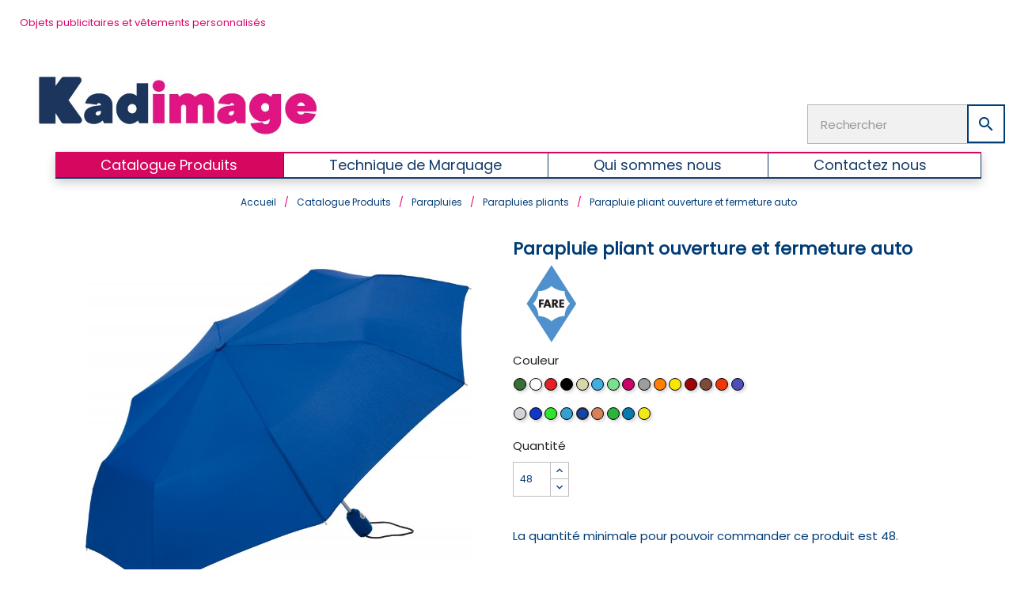

--- FILE ---
content_type: text/html; charset=utf-8
request_url: https://kadimage.fr/3906405--47356207-parapluie-de-poche-fare-fp5460.html
body_size: 25879
content:
<!doctype html>
<html lang="fr">

  <head>
    
      <script>
window.axeptioSettings = {
  clientId: "60a262c24114904b2de01ca0",
  cookiesVersion: "kadimage-base",
  googleConsentMode: {
    default: {
      analytics_storage: "denied",
      ad_storage: "denied",
      ad_user_data: "denied",
      ad_personalization: "denied",
      wait_for_update: 500
    }
  }
};
 
(function(d, s) {
  var t = d.getElementsByTagName(s)[0], e = d.createElement(s);
  e.async = true; e.src = "//static.axept.io/sdk.js";
  t.parentNode.insertBefore(e, t);
})(document, "script");
</script>

  <meta charset="utf-8">


  <meta http-equiv="x-ua-compatible" content="ie=edge">



      <link rel="canonical" href="https://kadimage.fr/3906405--47356207-parapluie-de-poche-fare-fp5460.html">
    
  <title>Parapluie de poche 29 cm ref FP5460</title>
  <meta name="description" content="Parapluies pliants fabriqué par FARE modèle réf FP5460  personnalisé à partir de 48 pcimprimable en sérigraphie ou transfert quadri.">
  <meta name="keywords" content="Parapluies pliants, parapluie automatique">
        
                  <link rel="alternate" href="https://kadimage.fr/3906405--parapluie-de-poche-fare-fp5460.html" hreflang="fr">
        



  <meta name="viewport" content="width=device-width, initial-scale=1">



  <link rel="icon" type="image/vnd.microsoft.icon" href="/img/favicon.ico?1747305095">
  <link rel="shortcut icon" type="image/x-icon" href="/img/favicon.ico?1747305095">



  		<link rel="stylesheet" href="https://kadimage.fr/themes/seoprestatheme/assets/cache/theme-e0f9d11094.css?20260126" type="text/css" media="all">

  <!-- Google font from seoprestathemeditor -->
      <link rel="stylesheet" href="https://fonts.googleapis.com/css?family=Poppins" type="text/css">
  



  

  <script type="text/javascript">
        var ASPath = "\/modules\/pm_advancedsearch4\/";
        var ASSearchUrl = "https:\/\/kadimage.fr\/module\/pm_advancedsearch4\/advancedsearch4";
        var adtm_isToggleMode = true;
        var adtm_menuHamburgerSelector = "#menu-icon, .menu-icon";
        var adtm_stickyOnMobile = false;
        var as4_orderBySalesAsc = "Meilleures ventes en dernier";
        var as4_orderBySalesDesc = "Meilleures ventes en premier";
        var prestashop = {"cart":{"products":[],"totals":{"total":{"type":"total","label":"Total","amount":0,"value":"0,00\u00a0\u20ac"},"total_including_tax":{"type":"total","label":"Total TTC","amount":0,"value":"0,00\u00a0\u20ac"},"total_excluding_tax":{"type":"total","label":"Total HT :","amount":0,"value":"0,00\u00a0\u20ac"}},"subtotals":{"products":{"type":"products","label":"Sous-total","amount":0,"value":"0,00\u00a0\u20ac"},"discounts":null,"shipping":{"type":"shipping","label":"Livraison","amount":0,"value":"gratuit"},"tax":{"type":"tax","label":"Taxes","amount":0,"value":"0,00\u00a0\u20ac"}},"products_count":0,"summary_string":"0 articles","vouchers":{"allowed":0,"added":[]},"discounts":[],"minimalPurchase":0,"minimalPurchaseRequired":""},"currency":{"name":"euro","iso_code":"EUR","iso_code_num":"978","sign":"\u20ac"},"customer":{"lastname":null,"firstname":null,"email":null,"birthday":null,"newsletter":null,"newsletter_date_add":null,"optin":null,"website":null,"company":null,"siret":null,"ape":null,"is_logged":false,"gender":{"type":null,"name":null},"addresses":[]},"language":{"name":"Fran\u00e7ais (French)","iso_code":"fr","locale":"fr-FR","language_code":"fr","is_rtl":"0","date_format_lite":"d\/m\/Y","date_format_full":"d\/m\/Y H:i:s","id":1},"page":{"title":"","canonical":null,"meta":{"title":"Parapluie de poche 29 cm ref FP5460","description":"Parapluies pliants fabriqu\u00e9 par FARE mod\u00e8le r\u00e9f FP5460  personnalis\u00e9 \u00e0 partir de 48 pcimprimable en s\u00e9rigraphie ou transfert quadri.","keywords":"Parapluies pliants, parapluie automatique","robots":"index"},"page_name":"product","body_classes":{"lang-fr":true,"lang-rtl":false,"country-FR":true,"currency-EUR":true,"layout-full-width":true,"page-product":true,"tax-display-enabled":true,"product-id-3906405":true,"product-Parapluie pliant ouverture et fermeture auto":true,"product-id-category-102104":true,"product-id-manufacturer-1492":true,"product-id-supplier-688":true,"product-available-for-order":true},"admin_notifications":[]},"shop":{"name":"Kadimage","logo":"\/img\/objet-logofr-logo-1747120360.jpg","stores_icon":"\/img\/logo_stores.png","favicon":"\/img\/favicon.ico"},"urls":{"base_url":"https:\/\/kadimage.fr\/","current_url":"https:\/\/kadimage.fr\/3906405--47356207-parapluie-de-poche-fare-fp5460.html","shop_domain_url":"https:\/\/kadimage.fr","img_ps_url":"https:\/\/kadimage.fr\/img\/","img_cat_url":"https:\/\/kadimage.fr\/img\/c\/","img_lang_url":"https:\/\/kadimage.fr\/img\/l\/","img_prod_url":"https:\/\/kadimage.fr\/img\/p\/","img_manu_url":"https:\/\/kadimage.fr\/img\/m\/","img_sup_url":"https:\/\/kadimage.fr\/img\/su\/","img_ship_url":"https:\/\/kadimage.fr\/img\/s\/","img_store_url":"https:\/\/kadimage.fr\/img\/st\/","img_col_url":"https:\/\/kadimage.fr\/img\/co\/","img_url":"https:\/\/kadimage.fr\/themes\/seoprestatheme\/assets\/img\/","css_url":"https:\/\/kadimage.fr\/themes\/seoprestatheme\/assets\/css\/","js_url":"https:\/\/kadimage.fr\/themes\/seoprestatheme\/assets\/js\/","pic_url":"https:\/\/kadimage.fr\/upload\/","pages":{"address":"https:\/\/kadimage.fr\/adresse","addresses":"https:\/\/kadimage.fr\/adresses","authentication":"https:\/\/kadimage.fr\/connexion","cart":"https:\/\/kadimage.fr\/panier","category":"https:\/\/kadimage.fr\/index.php?controller=category","cms":"https:\/\/kadimage.fr\/index.php?controller=cms","contact":"https:\/\/kadimage.fr\/contact-service-clients","discount":"https:\/\/kadimage.fr\/reduction","guest_tracking":"https:\/\/kadimage.fr\/suivi-commande-invite","history":"https:\/\/kadimage.fr\/historique-devis","identity":"https:\/\/kadimage.fr\/identite","index":"https:\/\/kadimage.fr\/","my_account":"https:\/\/kadimage.fr\/mon-compte","order_confirmation":"https:\/\/kadimage.fr\/confirmation-devis","order_detail":"https:\/\/kadimage.fr\/index.php?controller=order-detail","order_follow":"https:\/\/kadimage.fr\/suivi-commande","order":"https:\/\/kadimage.fr\/devis","order_return":"https:\/\/kadimage.fr\/index.php?controller=order-return","order_slip":"https:\/\/kadimage.fr\/avoirs","pagenotfound":"https:\/\/kadimage.fr\/page-introuvable","password":"https:\/\/kadimage.fr\/recuperation-mot-de-passe","pdf_invoice":"https:\/\/kadimage.fr\/index.php?controller=pdf-invoice","pdf_order_return":"https:\/\/kadimage.fr\/index.php?controller=pdf-order-return","pdf_order_slip":"https:\/\/kadimage.fr\/index.php?controller=pdf-order-slip","prices_drop":"https:\/\/kadimage.fr\/promotions","product":"https:\/\/kadimage.fr\/index.php?controller=product","search":"https:\/\/kadimage.fr\/recherche","sitemap":"https:\/\/kadimage.fr\/sitemap","stores":"https:\/\/kadimage.fr\/index.php?controller=stores","supplier":"https:\/\/kadimage.fr\/index.php?controller=supplier","register":"https:\/\/kadimage.fr\/connexion?create_account=1","order_login":"https:\/\/kadimage.fr\/devis?login=1"},"alternative_langs":{"fr":"https:\/\/kadimage.fr\/3906405--parapluie-de-poche-fare-fp5460.html"},"theme_assets":"\/themes\/seoprestatheme\/assets\/","actions":{"logout":"https:\/\/kadimage.fr\/?mylogout="},"no_picture_image":{"bySize":{"small_default":{"url":"https:\/\/kadimage.fr\/img\/p\/fr-default-small_default.jpg","width":98,"height":98},"cart_default":{"url":"https:\/\/kadimage.fr\/img\/p\/fr-default-cart_default.jpg","width":125,"height":125},"home_default":{"url":"https:\/\/kadimage.fr\/img\/p\/fr-default-home_default.jpg","width":250,"height":250},"home_large":{"url":"https:\/\/kadimage.fr\/img\/p\/fr-default-home_large.jpg","width":280,"height":280},"medium_default":{"url":"https:\/\/kadimage.fr\/img\/p\/fr-default-medium_default.jpg","width":452,"height":452},"large_default":{"url":"https:\/\/kadimage.fr\/img\/p\/fr-default-large_default.jpg","width":800,"height":800}},"small":{"url":"https:\/\/kadimage.fr\/img\/p\/fr-default-small_default.jpg","width":98,"height":98},"medium":{"url":"https:\/\/kadimage.fr\/img\/p\/fr-default-home_large.jpg","width":280,"height":280},"large":{"url":"https:\/\/kadimage.fr\/img\/p\/fr-default-large_default.jpg","width":800,"height":800},"legend":""}},"configuration":{"display_taxes_label":true,"is_catalog":false,"show_prices":true,"opt_in":{"partner":false},"quantity_discount":{"type":"discount","label":"Remise"},"voucher_enabled":0,"return_enabled":0},"field_required":[],"breadcrumb":{"links":[{"title":"Accueil","url":"https:\/\/kadimage.fr\/"},{"title":"Catalogue Produits","url":"https:\/\/kadimage.fr\/102011-catalogue-produits"},{"title":"Parapluies","url":"https:\/\/kadimage.fr\/102026-parapluies"},{"title":"Parapluies pliants","url":"https:\/\/kadimage.fr\/102104-parapluies-pliants"},{"title":"Parapluie pliant ouverture et fermeture auto","url":"https:\/\/kadimage.fr\/3906405--47356207-parapluie-de-poche-fare-fp5460.html#\/couleurbleu-euro"}],"count":5},"link":{"protocol_link":"https:\/\/","protocol_content":"https:\/\/"},"time":1769434740,"static_token":"865bb031934675e3abaea68f546b89eb","token":"bd25914d9271377327eb041e5257a87a"};
      </script>



      <script>
    var builder_url = "https://kadimage.fr/module/seoprestathemeditor/homebuilder";
    var featured_product_enable_slide = false;
    var featured_product_scroll_nb    = 3;
    var ajax_url = "/modules/seoprestathemeditor/ajax.php";
    var featured_product_num_rows = 2;
    var token = "bad_token";
            featured_product_enable_slide = 1;
                featured_product_scroll_nb = 3;
        if(featured_product_scroll_nb == 4){
            featured_product_scroll_nb = 3;
        }else if (featured_product_scroll_nb == 3){
            featured_product_scroll_nb = 4;
        }
    </script>
 
    <script>
        
            (function(i, s, o, g, r, a, m) {
                i['GoogleAnalyticsObject'] = r;
                i[r] = i[r] || function() {
                    (i[r].q = i[r].q || []).push(arguments)
                }, i[r].l = 1 * new Date();
                a = s.createElement(o),
                        m = s.getElementsByTagName(o)[0];
                a.async = 1;
                a.src = g;
                m.parentNode.insertBefore(a, m)
            })(window, document, 'script', 'https://www.google-analytics.com/analytics.js', 'ga');
        
            ga('create', 'AW-972453773', 'auto');
            ga('send', 'pageview');
    </script>
    <style>
        .seosa_label_hint_19 {
            display: none;
            position: absolute;
            background: #000000;
            color: white;
            border-radius: 3px;
                            top: 0;
                          right: -10px;
                margin-right: -150px;
                                z-index: 1000;
            opacity: 0.23;
            width: 150px;
            padding: 5px;
        }
        .seosa_label_hint_19:after {
            border-bottom: solid transparent 7px;
            border-top: solid transparent 7px;
                    border-right: solid #000000 10px;
                    top: 10%;
            content: " ";
            height: 0;
                    right: 100%;
                      position: absolute;
            width: 0;
        }
    </style>
    <style>
        .seosa_label_hint_20 {
            display: none;
            position: absolute;
            background: #000000;
            color: white;
            border-radius: 3px;
                            top: 0;
                          left: -10px;
                margin-left: -150px;
                                z-index: 1000;
            opacity: 0.23;
            width: 150px;
            padding: 5px;
        }
        .seosa_label_hint_20:after {
            border-bottom: solid transparent 7px;
            border-top: solid transparent 7px;
                    border-left: solid #000000 10px;
                    top: 10%;
            content: " ";
            height: 0;
                    left: 100%;
                      position: absolute;
            width: 0;
        }
    </style>
    <style>
        .seosa_label_hint_21 {
            display: none;
            position: absolute;
            background: #000000;
            color: white;
            border-radius: 3px;
                            top: 0;
                          left: -10px;
                margin-left: -150px;
                                z-index: 1000;
            opacity: 0.23;
            width: 150px;
            padding: 5px;
        }
        .seosa_label_hint_21:after {
            border-bottom: solid transparent 7px;
            border-top: solid transparent 7px;
                    border-left: solid #000000 10px;
                    top: 10%;
            content: " ";
            height: 0;
                    left: 100%;
                      position: absolute;
            width: 0;
        }
    </style>
    <style>
        .seosa_label_hint_22 {
            display: none;
            position: absolute;
            background: #000000;
            color: white;
            border-radius: 3px;
                            top: 0;
                          right: -10px;
                margin-right: -150px;
                                z-index: 1000;
            opacity: 0.23;
            width: 150px;
            padding: 5px;
        }
        .seosa_label_hint_22:after {
            border-bottom: solid transparent 7px;
            border-top: solid transparent 7px;
                    border-right: solid #000000 10px;
                    top: 10%;
            content: " ";
            height: 0;
                    right: 100%;
                      position: absolute;
            width: 0;
        }
    </style>
    <style>
        .seosa_label_hint_23 {
            display: none;
            position: absolute;
            background: #000000;
            color: white;
            border-radius: 3px;
                            top: 0;
                          left: -10px;
                margin-left: -150px;
                                z-index: 1000;
            opacity: 0.23;
            width: 150px;
            padding: 5px;
        }
        .seosa_label_hint_23:after {
            border-bottom: solid transparent 7px;
            border-top: solid transparent 7px;
                    border-left: solid #000000 10px;
                    top: 10%;
            content: " ";
            height: 0;
                    left: 100%;
                      position: absolute;
            width: 0;
        }
    </style>
<!-- START OF DOOFINDER SCRIPT -->
  <script>
    const dfLayerOptions = {
      installationId: "25284f83-ffca-4193-a2fb-3c58a3a1c357",
      zone: "eu1",
      language: "fr",
      currency: "EUR"
    };
    (function (l, a, y, e, r, s) {
      r = l.createElement(a); r.onload = e; r.async = 1; r.src = y;
      s = l.getElementsByTagName(a)[0]; s.parentNode.insertBefore(r, s);
    })(document, 'script', 'https://cdn.doofinder.com/livelayer/1/js/loader.min.js', function () {
      doofinderLoader.load(dfLayerOptions);
    });

    document.addEventListener('doofinder.cart.add', function(event) {

      const checkIfCartItemHasVariation = (cartObject) => {
        return (cartObject.item_id === cartObject.grouping_id) ? false : true;
      }

      /**
      * Returns only ID from string
      */
      const sanitizeVariationID = (variationID) => {
        return variationID.replace(/\D/g, "")
      }

      doofinderManageCart({
        cartURL          : "https://kadimage.fr/panier",  //required for prestashop 1.7, in previous versions it will be empty.
        cartToken        : "865bb031934675e3abaea68f546b89eb",
        productID        : checkIfCartItemHasVariation(event.detail) ? event.detail.grouping_id : event.detail.item_id,
        customizationID  : checkIfCartItemHasVariation(event.detail) ? sanitizeVariationID(event.detail.item_id) : 0,   // If there are no combinations, the value will be 0
        cuantity         : event.detail.amount,
      });
    });
  </script>
<!-- END OF DOOFINDER SCRIPT -->





<!-- Google Tag Manager -->

<script>(function(w,d,s,l,i){w[l]=w[l]||[];w[l].push({'gtm.start':
new Date().getTime(),event:'gtm.js'});var f=d.getElementsByTagName(s)[0],
j=d.createElement(s),dl=l!='dataLayer'?'&l='+l:'';j.async=true;j.src=
'https://www.googletagmanager.com/gtm.js?id='+i+dl;f.parentNode.insertBefore(j,f);
})(window,document,'script','dataLayer','GTM-PMCMG6V');</script>
<!-- End Google Tag Manager -->
    
  <div itemprop="offers" itemtype="http://schema.org/Offer" itemscope>
  <meta property="og:type" content="product">
  <meta property="og:url" content="https://kadimage.fr/3906405--47356207-parapluie-de-poche-fare-fp5460.html">
  <meta property="og:title" content="Parapluie de poche 29 cm ref FP5460">
  <meta property="og:site_name" content="Kadimage">
  <meta property="og:description" content="Parapluies pliants fabriqué par FARE modèle réf FP5460  personnalisé à partir de 48 pcimprimable en sérigraphie ou transfert quadri.">
  <meta property="og:image" content="https://kadimage.fr/1011893-large_default/parapluie-de-poche-fare-fp5460.jpg">
  <meta property="product:pretax_price:amount" content="12.59">
  <meta property="product:pretax_price:currency" content="EUR">
  <meta property="product:price:amount" content="12.59">
  <meta property="product:price:currency" content="EUR">
    

<script async src="https://tag.clearbitscripts.com/v1/pk_250d5c03f59eb1112aebe2e131d1c1dc/tags.js" referrerpolicy="strict-origin-when-cross-origin"></script>
  </head>

  <body id="product" class="lang-fr country-fr currency-eur layout-full-width page-product tax-display-enabled product-id-3906405 product-parapluie-pliant-ouverture-et-fermeture-auto product-id-category-102104 product-id-manufacturer-1492 product-id-supplier-688 product-available-for-order">
  
<!-- Google Tag Manager (noscript) -->
<noscript><iframe src="https://www.googletagmanager.com/ns.html?id=GTM-PMCMG6V"
height="0" width="0" style="display:none;visibility:hidden"></iframe></noscript>
<!-- End Google Tag Manager (noscript) -->

    
      
    
    <main>
      
              

      <header id="header" class="">
        
          

  <div class="header-banner">
    
  </div>



    

    <nav class="header-nav">
    <div class="header_two">
        <div class="row">
          <div class="">
            <div class="col-md-8 col-xs-12">
            <div class="row">
              <div class="pull-left baseline general hidden-lg-down">
                                    Objets publicitaires et vêtements personnalisés
                              </div>
              <div class="pull-left hidden-lg-down">
                
              </div>
            </div>
            </div>
            <div class="col-md-4 right-nav hidden-lg-down">
                
            </div>
          </div>
          <div class="hidden-lg-down text-md-center mobile">

        </div>
    </div>
  </nav>
  





        
  

  <div class="header-top">
    
    <div class="container">
      <div class="row">
      
        
  <div class="header-two" >
    <div class="row ">

      <div class="col-md-2 logo_right col-xs-12 hidden-lg-down" id="_desktop_logo">
        <a href="https://kadimage.fr/">
          <img class="img-fluid" src="/img/objet-logofr-logo-1747120360.jpg" alt="Kadimage">
        </a>
      </div>
      
      <div class="col-xl-8 header_ps_searchbar hidden-lg-down  col-xs-12">
                
        
      </div>
      
      <div class="col-md-2 header_shoppingcart header_two col-xs-12">
      
              </div>




      <div class="clearfix"></div>
      <div class="col-md-12">
        <!-- Block search module TOP -->


<!-- Modal -->
<div class="search-full hidden-md-down" id="search_widget" data-search-controller-url="//kadimage.fr/recherche">
  <form method="get" action="//kadimage.fr/recherche">
      
        <input type="hidden" id="searchInput" name="controller" value="search">
        <input type="text" class="form-control" name="s" value="" placeholder="Rechercher" aria-label="Rechercher">
    
        <button type="submit" class="btn btn-general-bg btn-general-color">
          <i class="material-icons">&#xE8B6;</i>
          <span>Rechercher</span>
        </button>
      
    </form>
</div>


<!-- /Block search module TOP -->

      </div>
    </div>
  </div>      
        

        <div class="col-md-12 col-sm-12 position-static">
          <div class="row">
            <!-- MODULE PM_AdvancedTopMenu || Presta-Module.com -->
<div id="_desktop_top_menu" class="adtm_menu_container container">
	<div id="adtm_menu" data-open-method="1" class="" data-active-id="" data-active-type="">
		<div id="adtm_menu_inner" class="clearfix advtm_open_on_hover">
			<ul id="menu">
								<li class="li-niveau1 advtm_menu_toggle">
					<a class="a-niveau1 adtm_toggle_menu_button"><span class="advtm_menu_span adtm_toggle_menu_button_text">Menu</span></a>
				</li>
																		
																																																								<li class="li-niveau1 advtm_menu_1 sub advtm_hide_mobile">
													<a href="https://kadimage.fr/102011-catalogue-produits" title="Catalogue Produits"  class=" a-niveau1"  data-type="category" data-id="102011"><span class="advtm_menu_span advtm_menu_span_1">Catalogue Produits</span></a>																	<div class="adtm_sub">
													<table class="columnWrapTable">
							<tr>
																							
																<td class="adtm_column_wrap_td advtm_column_wrap_td_14">
									<div class="adtm_column_wrap advtm_column_wrap_14">
																			<div class="adtm_column_wrap_sizer">&nbsp;</div>
																																																												<div class="adtm_column adtm_column_96">
																																		<span class="column_wrap_title">
																									<span data-href="aHR0cHM6Ly9rYWRpbWFnZS5mci8xMDIwMjEtZmFicmljYXRpb24tZnJhbmNhaXNl" title="Produits Made in France "  class=""  data-type="category" data-id="102021">Produits Made in France </span>																							</span>
																																																									</div>
																																																																																	<div class="adtm_column adtm_column_98">
																																		<span class="column_wrap_title">
																									<span data-href="aHR0cHM6Ly9rYWRpbWFnZS5mci8xMDQ0MzYtZmFicmljYXRpb24tZXVyb3BlZW5uZQ==" title="Produits Europ&eacute;ens "  class=""  data-type="category" data-id="104436">Produits Europ&eacute;ens </span>																							</span>
																																																									</div>
																																																																																	<div class="adtm_column adtm_column_99">
																																		<span class="column_wrap_title">
																									<span data-href="aHR0cHM6Ly9rYWRpbWFnZS5mci8xMDIwMjItcHJvZHVpdHMtZWNvLWZyaWVuZGx5" title="Produits Eco-Friendly"  class=""  data-type="category" data-id="102022">Produits Eco-Friendly</span>																							</span>
																																																									</div>
																																																																																	<div class="adtm_column adtm_column_66">
																																		<span class="column_wrap_title">
																									<span data-href="aHR0cHM6Ly9rYWRpbWFnZS5mci8xMDIwMTgtdmV0ZW1lbnRz" title="V&ecirc;tements"  class=""  data-type="category" data-id="102018">V&ecirc;tements</span>																							</span>
																																															<ul class="adtm_elements adtm_elements_66">
																																																																			<li class="">
																															<span data-href="aHR0cHM6Ly9rYWRpbWFnZS5mci8xMDIwMzUtdC1zaGlydHM=" title="T-shirts"  class=""  data-type="category" data-id="102035">T-shirts</span>																											</li>
																																																																																	<li class="">
																															<span data-href="aHR0cHM6Ly9rYWRpbWFnZS5mci8xMDQ0NTctcHVsbC1vdmVyLWV0LWNhcmRpZ2Fu" title="Pull-over et Cardigan"  class=""  data-type="category" data-id="104457">Pull-over et Cardigan</span>																											</li>
																																																																																	<li class="">
																															<span data-href="aHR0cHM6Ly9rYWRpbWFnZS5mci8xMDIwMzgtdGFibGllcnM=" title="Tabliers"  class=""  data-type="category" data-id="102038">Tabliers</span>																											</li>
																																																																																	<li class="">
																															<span data-href="aHR0cHM6Ly9rYWRpbWFnZS5mci8xMDIwNDUtdmV0ZW1lbnRzLXN1ci1tZXN1cmU=" title="V&ecirc;tements sur mesure"  class=""  data-type="category" data-id="102045">V&ecirc;tements sur mesure</span>																											</li>
																																																																																	<li class="">
																															<span data-href="aHR0cHM6Ly9rYWRpbWFnZS5mci8xMDI2NDgtYmxvdXNvbnMtZXQtY291cGUtdmVudA==" title="Vestes et Coupe-vent"  class=""  data-type="category" data-id="102648">Vestes et Coupe-vent</span>																											</li>
																																																																																	<li class="">
																															<span data-href="aHR0cHM6Ly9rYWRpbWFnZS5mci8xMDI2NDktdmV0ZW1lbnRzLXBvdXItYmViZXM=" title="V&ecirc;tements pour B&eacute;b&eacute;s"  class=""  data-type="category" data-id="102649">V&ecirc;tements pour B&eacute;b&eacute;s</span>																											</li>
																																																																																	<li class="">
																															<span data-href="aHR0cHM6Ly9rYWRpbWFnZS5mci8xMDQ0MTEtcGFudGFsb25zLWV0LXNob3J0cw==" title="Pantalons et shorts
"  class=" a-multiline"  data-type="category" data-id="104411">Pantalons et shorts<br />
</span>																											</li>
																																																																																	<li class="">
																															<span data-href="aHR0cHM6Ly9rYWRpbWFnZS5mci8xMDQ0NzMtY2hlbWlzZXM=" title="Chemises"  class=""  data-type="category" data-id="104473">Chemises</span>																											</li>
																																																																																	<li class="">
																															<span data-href="aHR0cHM6Ly9rYWRpbWFnZS5mci8xMDQ0NzQtcG9sb3M=" title="Polos"  class=""  data-type="category" data-id="104474">Polos</span>																											</li>
																																																																																	<li class="">
																															<span data-href="aHR0cHM6Ly9rYWRpbWFnZS5mci8xMDQ0NzUtc3dlYXQtc2hpcnQtYS1jYXB1Y2hl" title="Sweat-shirt &agrave; capuche"  class=""  data-type="category" data-id="104475">Sweat-shirt &agrave; capuche</span>																											</li>
																																																																																	<li class="">
																															<span data-href="aHR0cHM6Ly9rYWRpbWFnZS5mci8xMDQ0NzYtc3dlYXQtc2hpcnQ=" title="Sweat-shirt"  class=""  data-type="category" data-id="104476">Sweat-shirt</span>																											</li>
																																																																																	<li class="">
																															<span data-href="aHR0cHM6Ly9rYWRpbWFnZS5mci8xMDQ0NzctcGFya2E=" title="Parka"  class=""  data-type="category" data-id="104477">Parka</span>																											</li>
																																																																																	<li class="">
																															<span data-href="aHR0cHM6Ly9rYWRpbWFnZS5mci8xMDQ0Nzgtc29mdHNoZWxs" title="Softshell"  class=""  data-type="category" data-id="104478">Softshell</span>																											</li>
																																																																																	<li class="">
																															<span data-href="aHR0cHM6Ly9rYWRpbWFnZS5mci8xMDQ0NzktZG91ZG91bmU=" title="Doudoune"  class=""  data-type="category" data-id="104479">Doudoune</span>																											</li>
																																																																																	<li class="">
																															<span data-href="aHR0cHM6Ly9rYWRpbWFnZS5mci8xMDQ0ODAtcG9sYWlyZXM=" title="Polaires"  class=""  data-type="category" data-id="104480">Polaires</span>																											</li>
																																																																																	<li class="">
																															<span data-href="aHR0cHM6Ly9rYWRpbWFnZS5mci8xMDQ0ODEtYm9keXdhcm1lcg==" title="Bodywarmer"  class=""  data-type="category" data-id="104481">Bodywarmer</span>																											</li>
																																																																																	<li class="">
																															<span data-href="aHR0cHM6Ly9rYWRpbWFnZS5mci8xMDQ0ODItaGF1dGUtdmlzaWJpbGl0ZQ==" title="Haute-Visibilit&eacute;"  class=""  data-type="category" data-id="104482">Haute-Visibilit&eacute;</span>																											</li>
																																																																																	<li class="">
																															<span data-href="aHR0cHM6Ly9rYWRpbWFnZS5mci8xMDQ0ODMtY29tYmluYWlzb25zLWRlLXRyYXZhaWw=" title="Combinaisons de travail"  class=""  data-type="category" data-id="104483">Combinaisons de travail</span>																											</li>
																																						</ul>
																																	</div>
																																																																																	<div class="adtm_column adtm_column_79">
																																		<span class="column_wrap_title">
																									<span data-href="aHR0cHM6Ly9rYWRpbWFnZS5mci8xMDQ0MDMtYWNjZXNzb2lyZXM=" title="Accessoires"  class=""  data-type="category" data-id="104403">Accessoires</span>																							</span>
																																															<ul class="adtm_elements adtm_elements_79">
																																																																			<li class="">
																															<span data-href="aHR0cHM6Ly9rYWRpbWFnZS5mci8xMDQ0MTItZ2FudHMtZXQtYm9ubmV0cw==" title="gants et bonnets
"  class=" a-multiline"  data-type="category" data-id="104412">gants et bonnets<br />
</span>																											</li>
																																																																																	<li class="">
																															<span data-href="aHR0cHM6Ly9rYWRpbWFnZS5mci8xMDQ0MTMtY3JhdmF0ZXMtZXQtZm91bGFyZHM=" title="cravates et foulards
"  class=" a-multiline"  data-type="category" data-id="104413">cravates et foulards<br />
</span>																											</li>
																																																																																	<li class="">
																															<span data-href="aHR0cHM6Ly9rYWRpbWFnZS5mci8xMDQ0NjItY2hhdXNzdXJlcw==" title="Chaussures"  class=""  data-type="category" data-id="104462">Chaussures</span>																											</li>
																																																																																	<li class="">
																															<span data-href="aHR0cHM6Ly9rYWRpbWFnZS5mci8xMDQ0ODctY2hhcGVhdXg=" title="Chapeaux"  class=""  data-type="category" data-id="104487">Chapeaux</span>																											</li>
																																																																																	<li class="">
																															<span data-href="aHR0cHM6Ly9rYWRpbWFnZS5mci8xMDQ0OTMtY2FzcXVldHRlcw==" title="Casquettes"  class=""  data-type="category" data-id="104493">Casquettes</span>																											</li>
																																						</ul>
																																	</div>
																																																</div>
								</td>
																															
																<td class="adtm_column_wrap_td advtm_column_wrap_td_15">
									<div class="adtm_column_wrap advtm_column_wrap_15">
																			<div class="adtm_column_wrap_sizer">&nbsp;</div>
																																																												<div class="adtm_column adtm_column_62">
																																		<span class="column_wrap_title">
																									<span data-href="aHR0cHM6Ly9rYWRpbWFnZS5mci8xMDI2MzQtYmFnYWdlcw==" title="Bagages"  class=""  data-type="category" data-id="102634">Bagages</span>																							</span>
																																															<ul class="adtm_elements adtm_elements_62">
																																																																			<li class="">
																															<span data-href="aHR0cHM6Ly9rYWRpbWFnZS5mci8xMDIwNjEtcG9ydGUtbW9ubmFpZQ==" title="Porte-monnaie / Portefeuille"  class=""  data-type="category" data-id="102061">Porte-monnaie / Portefeuille</span>																											</li>
																																																																																	<li class="">
																															<span data-href="aHR0cHM6Ly9rYWRpbWFnZS5mci8xMDI2MzUtc2Fjcy1kZS1zcG9ydHM=" title="Sacs de sport"  class=""  data-type="category" data-id="102635">Sacs de sport</span>																											</li>
																																																																																	<li class="">
																															<span data-href="aHR0cHM6Ly9rYWRpbWFnZS5mci8xMDI2MzYtc2Fjcy1kZS12b3lhZ2U=" title="Sacs de voyage"  class=""  data-type="category" data-id="102636">Sacs de voyage</span>																											</li>
																																																																																	<li class="">
																															<span data-href="aHR0cHM6Ly9rYWRpbWFnZS5mci8xMDI2MzctdmFsaXNlcy1jYWJpbmU=" title="Valises Cabine"  class=""  data-type="category" data-id="102637">Valises Cabine</span>																											</li>
																																																																																	<li class="">
																															<span data-href="aHR0cHM6Ly9rYWRpbWFnZS5mci8xMDI2NDEtc2Fjb2NoZXMtZGUtYnVyZWF1" title="Sacoches de Bureau"  class=""  data-type="category" data-id="102641">Sacoches de Bureau</span>																											</li>
																																																																																	<li class="">
																															<span data-href="aHR0cHM6Ly9rYWRpbWFnZS5mci8xMDQ0MjUtc2Fjcy1pc290aGVybWVz" title="Sacs isothermes"  class=""  data-type="category" data-id="104425">Sacs isothermes</span>																											</li>
																																																																																	<li class="">
																															<span data-href="aHR0cHM6Ly9rYWRpbWFnZS5mci8xMDQ0MjYtc2Fjcy1hLWRvcw==" title="Sacs &agrave; dos"  class=""  data-type="category" data-id="104426">Sacs &agrave; dos</span>																											</li>
																																																																																	<li class="">
																															<span data-href="aHR0cHM6Ly9rYWRpbWFnZS5mci8xMDQ0Mjctc2Fjcy1vcmRpbmF0ZXVy" title="Sacs d'ordinateur"  class=""  data-type="category" data-id="104427">Sacs d'ordinateur</span>																											</li>
																																						</ul>
																																	</div>
																																																																																	<div class="adtm_column adtm_column_78">
																																		<span class="column_wrap_title">
																									<span data-href="aHR0cHM6Ly9rYWRpbWFnZS5mci8xMDQ0Njctc2Fjcy1zaG9wcGluZw==" title="Sacs Shopping"  class=""  data-type="category" data-id="104467">Sacs Shopping</span>																							</span>
																																															<ul class="adtm_elements adtm_elements_78">
																																																																			<li class="">
																															<span data-href="aHR0cHM6Ly9rYWRpbWFnZS5mci8xMDQ0Njgtc2Fjcy1lbi1jb3Rvbg==" title="Sacs en coton"  class=""  data-type="category" data-id="104468">Sacs en coton</span>																											</li>
																																																																																	<li class="">
																															<span data-href="aHR0cHM6Ly9rYWRpbWFnZS5mci8xMDQ0Njktc2Fjcy1lbi1wYXBpZXI=" title="Sacs en papier"  class=""  data-type="category" data-id="104469">Sacs en papier</span>																											</li>
																																																																																	<li class="">
																															<span data-href="aHR0cHM6Ly9rYWRpbWFnZS5mci8xMDQ0NzAtc2Fjcy1lbi1qdXRl" title="Sacs en jute"  class=""  data-type="category" data-id="104470">Sacs en jute</span>																											</li>
																																																																																	<li class="">
																															<span data-href="aHR0cHM6Ly9rYWRpbWFnZS5mci8xMDQ0NzEtc2Fjcy1lbi1wb2x5cHJvcHlsZW5l" title="Sacs en polypropyl&egrave;ne"  class=""  data-type="category" data-id="104471">Sacs en polypropyl&egrave;ne</span>																											</li>
																																																																																	<li class="">
																															<span data-href="aHR0cHM6Ly9rYWRpbWFnZS5mci8xMDQ0NzItc2Fjcy1wbGlhYmxlcw==" title="Sacs pliables"  class=""  data-type="category" data-id="104472">Sacs pliables</span>																											</li>
																																						</ul>
																																	</div>
																																																																																	<div class="adtm_column adtm_column_70">
																																		<span class="column_wrap_title">
																									<span data-href="aHR0cHM6Ly9rYWRpbWFnZS5mci8xMDIwMjctaGlnaC10ZWNoLW9iamV0cy1jb25uZWN0ZXM=" title="High tech"  class=""  data-type="category" data-id="102027">High tech</span>																							</span>
																																															<ul class="adtm_elements adtm_elements_70">
																																																																			<li class="">
																															<span data-href="aHR0cHM6Ly9rYWRpbWFnZS5mci8xMDIxMjktYmF0dGVyaWVzLWV0LWNoYXJnZXVycy1hLWluZHVjdGlvbg==" title="Chargeurs &agrave; induction"  class=""  data-type="category" data-id="102129">Chargeurs &agrave; induction</span>																											</li>
																																																																																	<li class="">
																															<span data-href="aHR0cHM6Ly9rYWRpbWFnZS5mci8xMDIxMTgtYmF0dGVyaWVzLWRlLXNlY291cnMtcHVibGljaXRhaXJlcw==" title="Batteries (Power Bank)"  class=""  data-type="category" data-id="102118">Batteries (Power Bank)</span>																											</li>
																																																																																	<li class="">
																															<span data-href="aHR0cHM6Ly9rYWRpbWFnZS5mci8xMDIxMTktZW5jZWludGVzLXB1YmxpY2l0YWlyZXM=" title="Enceintes Bluetooth"  class=""  data-type="category" data-id="102119">Enceintes Bluetooth</span>																											</li>
																																																																																	<li class="">
																															<span data-href="aHR0cHM6Ly9rYWRpbWFnZS5mci8xMDIxMzEtY2hhcmdldXJzLWF1dG9z" title="Chargeurs Auto"  class=""  data-type="category" data-id="102131">Chargeurs Auto</span>																											</li>
																																																																																	<li class="">
																															<span data-href="aHR0cHM6Ly9rYWRpbWFnZS5mci8xMDIxMjAtY2xlcy11c2ItZXQtZGlzcXVlcy1kdXJz" title="Cl&eacute;s USB"  class=""  data-type="category" data-id="102120">Cl&eacute;s USB</span>																											</li>
																																																																																	<li class="">
																															<span data-href="aHR0cHM6Ly9rYWRpbWFnZS5mci8xMDIxMjItZWNvdXRldXJzLWV0LW9yZWlsbGV0dGVz" title="Ecouteurs"  class=""  data-type="category" data-id="102122">Ecouteurs</span>																											</li>
																																																																																	<li class="">
																															<span data-href="aHR0cHM6Ly9rYWRpbWFnZS5mci8xMDIxMjMtY2FibGVzLWV0LWFkYXB0YXRldXJzLXNlY3RldXJz" title="C&acirc;bles"  class=""  data-type="category" data-id="102123">C&acirc;bles</span>																											</li>
																																																																																	<li class="">
																															<span data-href="aHR0cHM6Ly9rYWRpbWFnZS5mci8xMDIxMjUtbW9udHJlcy1ob3Jsb2dlcmll" title="Montres connect&eacute;s"  class=""  data-type="category" data-id="102125">Montres connect&eacute;s</span>																											</li>
																																						</ul>
																																	</div>
																																																</div>
								</td>
																															
																<td class="adtm_column_wrap_td advtm_column_wrap_td_16">
									<div class="adtm_column_wrap advtm_column_wrap_16">
																			<div class="adtm_column_wrap_sizer">&nbsp;</div>
																																																												<div class="adtm_column adtm_column_67">
																																		<span class="column_wrap_title">
																									<span data-href="aHR0cHM6Ly9rYWRpbWFnZS5mci8xMDIwMjQtYnVyZWF1" title="Bureau"  class=""  data-type="category" data-id="102024">Bureau</span>																							</span>
																																															<ul class="adtm_elements adtm_elements_67">
																																																																			<li class="">
																															<span data-href="aHR0cHM6Ly9rYWRpbWFnZS5mci8xMDI2NDMtYmxvY3Mtbm90ZXM=" title="Blocs-notes"  class=""  data-type="category" data-id="102643">Blocs-notes</span>																											</li>
																																																																																	<li class="">
																															<span data-href="aHR0cHM6Ly9rYWRpbWFnZS5mci8xMDIwODItYWdlbmRhcy1ldC1jYWxlbmRyaWVycw==" title="Agendas et calendriers"  class=""  data-type="category" data-id="102082">Agendas et calendriers</span>																											</li>
																																																																																	<li class="">
																															<span data-href="aHR0cHM6Ly9rYWRpbWFnZS5mci8xMDI2NDQtYmxvY3Mtbm90ZXMtcmVwb3NpdGlvbm5hYmxlcw==" title="Notes Adh&eacute;sives"  class=""  data-type="category" data-id="102644">Notes Adh&eacute;sives</span>																											</li>
																																																																																	<li class="">
																															<span data-href="aHR0cHM6Ly9rYWRpbWFnZS5mci8xMDIwODMtY2FsY3VsYXRyaWNlcy1wdWJsaWNpdGFpcmVz" title="Calculatrices publicitaires"  class=""  data-type="category" data-id="102083">Calculatrices publicitaires</span>																											</li>
																																																																																	<li class="">
																															<span data-href="aHR0cHM6Ly9rYWRpbWFnZS5mci8xMDI2NDUtY2FybmV0cy1jYWhpZXJz" title="Carnets"  class=""  data-type="category" data-id="102645">Carnets</span>																											</li>
																																																																																	<li class="">
																															<span data-href="aHR0cHM6Ly9rYWRpbWFnZS5mci8xMDIwODQtY29uZmVyZW5jaWVycy1hNC1hNQ==" title="Conf&eacute;renciers A4 &amp; A5"  class=""  data-type="category" data-id="102084">Conf&eacute;renciers A4 &amp; A5</span>																											</li>
																																																																																	<li class="">
																															<span data-href="aHR0cHM6Ly9rYWRpbWFnZS5mci8xMDIwODUtbGFtcGVzLWRlLWJ1cmVhdQ==" title="Lampes de bureau"  class=""  data-type="category" data-id="102085">Lampes de bureau</span>																											</li>
																																																																																	<li class="">
																															<span data-href="aHR0cHM6Ly9rYWRpbWFnZS5mci8xMDIwODYtcHJlc3NlLXBhcGllcnM=" title="Presse-papiers"  class=""  data-type="category" data-id="102086">Presse-papiers</span>																											</li>
																																																																																	<li class="">
																															<span data-href="aHR0cHM6Ly9rYWRpbWFnZS5mci8xMDIwODctdGFwaXMtZGUtc291cmlz" title="Tapis de souris"  class=""  data-type="category" data-id="102087">Tapis de souris</span>																											</li>
																																																																																	<li class="">
																															<span data-href="aHR0cHM6Ly9rYWRpbWFnZS5mci8xMDQ0NTEtcmVnbGVz" title="R&egrave;gles
"  class=" a-multiline"  data-type="category" data-id="104451">R&egrave;gles<br />
</span>																											</li>
																																																																																	<li class="">
																															<span data-href="aHR0cHM6Ly9rYWRpbWFnZS5mci8xMDQ0NTItYWNjZXNvaXJlcy1kZS1idXJlYXU=" title="Accesoires de bureau
"  class=" a-multiline"  data-type="category" data-id="104452">Accesoires de bureau<br />
</span>																											</li>
																																						</ul>
																																	</div>
																																																																																	<div class="adtm_column adtm_column_75">
																																		<span class="column_wrap_title">
																									<span data-href="aHR0cHM6Ly9rYWRpbWFnZS5mci8xMDQ0NjMtaG9ybG9nZXJpZQ==" title="Horlogerie"  class=""  data-type="category" data-id="104463">Horlogerie</span>																							</span>
																																															<ul class="adtm_elements adtm_elements_75">
																																																																			<li class="">
																															<span data-href="aHR0cHM6Ly9rYWRpbWFnZS5mci8xMDQ0NjQtbW9udHJlcw==" title="Montres"  class=""  data-type="category" data-id="104464">Montres</span>																											</li>
																																																																																	<li class="">
																															<span data-href="aHR0cHM6Ly9rYWRpbWFnZS5mci8xMDQ0NjUtaG9ybG9nZQ==" title="Horloge"  class=""  data-type="category" data-id="104465">Horloge</span>																											</li>
																																																																																	<li class="">
																															<span data-href="aHR0cHM6Ly9rYWRpbWFnZS5mci8xMDQ0NjYtcmV2ZWls" title="R&eacute;veil"  class=""  data-type="category" data-id="104466">R&eacute;veil</span>																											</li>
																																						</ul>
																																	</div>
																																																																																	<div class="adtm_column adtm_column_77">
																																		<span class="column_wrap_title">
																									<span data-href="aHR0cHM6Ly9rYWRpbWFnZS5mci8xMDQ0MDQtZWNyaXR1cmU=" title="Ecriture"  class=""  data-type="category" data-id="104404">Ecriture</span>																							</span>
																																															<ul class="adtm_elements adtm_elements_77">
																																																																			<li class="">
																															<span data-href="aHR0cHM6Ly9rYWRpbWFnZS5mci8xMDQ0NDMtY3JheW9ucy1wdWJsaWNpdGFpcmVz" title="Crayons"  class=""  data-type="category" data-id="104443">Crayons</span>																											</li>
																																																																																	<li class="">
																															<span data-href="aHR0cHM6Ly9rYWRpbWFnZS5mci8xMDQ0NDYtcGFydXJlcy1kZS1zdHlsb3MtcGVyc29ubmFsaXNhYmxlcw==" title="Parures"  class=""  data-type="category" data-id="104446">Parures</span>																											</li>
																																																																																	<li class="">
																															<span data-href="aHR0cHM6Ly9rYWRpbWFnZS5mci8xMDQ0ODQtc3R5bG9zLXBsYXN0aXF1ZQ==" title="Stylos Plastique"  class=""  data-type="category" data-id="104484">Stylos Plastique</span>																											</li>
																																																																																	<li class="">
																															<span data-href="aHR0cHM6Ly9rYWRpbWFnZS5mci8xMDQ0ODUtc3R5bG9zLW1ldGFs" title="Stylos M&eacute;tal"  class=""  data-type="category" data-id="104485">Stylos M&eacute;tal</span>																											</li>
																																																																																	<li class="">
																															<span data-href="aHR0cHM6Ly9rYWRpbWFnZS5mci8xMDQ0ODYtc3R5bG9zLW11bHRpZm9uY3Rpb25z" title="Stylos Multifonctions"  class=""  data-type="category" data-id="104486">Stylos Multifonctions</span>																											</li>
																																																																																	<li class="">
																															<span data-href="aHR0cHM6Ly9rYWRpbWFnZS5mci8xMDQ0OTQtc3VybGlnbmV1cnM=" title="Surligneurs"  class=""  data-type="category" data-id="104494">Surligneurs</span>																											</li>
																																						</ul>
																																	</div>
																																																																																	<div class="adtm_column adtm_column_76">
																																		<span class="column_wrap_title">
																									<span data-href="aHR0cHM6Ly9rYWRpbWFnZS5mci8xMDIwMzItY2FkZWF1eC1kLWFmZmFpcmVz" title="Cadeaux d'affaires"  class=""  data-type="category" data-id="102032">Cadeaux d'affaires</span>																							</span>
																																																									</div>
																																																</div>
								</td>
																															
																<td class="adtm_column_wrap_td advtm_column_wrap_td_17">
									<div class="adtm_column_wrap advtm_column_wrap_17">
																			<div class="adtm_column_wrap_sizer">&nbsp;</div>
																																																												<div class="adtm_column adtm_column_69">
																																		<span class="column_wrap_title">
																									<span data-href="aHR0cHM6Ly9rYWRpbWFnZS5mci8xMDIwMjYtcGFyYXBsdWllcw==" title="Parapluies"  class=""  data-type="category" data-id="102026">Parapluies</span>																							</span>
																																															<ul class="adtm_elements adtm_elements_69">
																																																																			<li class="">
																															<span data-href="aHR0cHM6Ly9rYWRpbWFnZS5mci8xMDIxMDQtcGFyYXBsdWllcy1wbGlhbnRz" title="Parapluies pliants"  class=""  data-type="category" data-id="102104">Parapluies pliants</span>																											</li>
																																																																																	<li class="">
																															<span data-href="aHR0cHM6Ly9rYWRpbWFnZS5mci8xMDIxMDUtcGFyYXBsdWllcy1kcm9pdHM=" title="Parapluies droits"  class=""  data-type="category" data-id="102105">Parapluies droits</span>																											</li>
																																																																																	<li class="">
																															<span data-href="aHR0cHM6Ly9rYWRpbWFnZS5mci8xMDIxMDctcGFyYXBsdWllcy0xMDAtcGVyc29ubmFsaXNhYmxlcw==" title="Parapluies 100% personnalisables"  class=""  data-type="category" data-id="102107">Parapluies 100% personnalisables</span>																											</li>
																																						</ul>
																																	</div>
																																																																																	<div class="adtm_column adtm_column_68">
																																		<span class="column_wrap_title">
																									<span data-href="aHR0cHM6Ly9rYWRpbWFnZS5mci8xMDIwMjUtcGV0aXRzLWdvb2RpZXM=" title="Petits Goodies"  class=""  data-type="category" data-id="102025">Petits Goodies</span>																							</span>
																																															<ul class="adtm_elements adtm_elements_68">
																																																																			<li class="">
																															<span data-href="aHR0cHM6Ly9rYWRpbWFnZS5mci8xMDIwODktcG9ydGUtY2xlcw==" title="Porte-cl&eacute;s"  class=""  data-type="category" data-id="102089">Porte-cl&eacute;s</span>																											</li>
																																																																																	<li class="">
																															<span data-href="aHR0cHM6Ly9rYWRpbWFnZS5mci8xMDIwOTAtY2VuZHJpZXJzLWRlLXBvY2hlLWV0LWJyaXF1ZXRz" title="Cendriers de poche et Briquets"  class=""  data-type="category" data-id="102090">Cendriers de poche et Briquets</span>																											</li>
																																																																																	<li class="">
																															<span data-href="aHR0cHM6Ly9rYWRpbWFnZS5mci8xMDIwOTEtbGluZ2V0dGVzLWV0LWV0dWlzLWx1bmV0dGVz" title="Lingettes et &eacute;tuis lunettes"  class=""  data-type="category" data-id="102091">Lingettes et &eacute;tuis lunettes</span>																											</li>
																																																																																	<li class="">
																															<span data-href="aHR0cHM6Ly9rYWRpbWFnZS5mci8xMDIwOTItbWFnbmV0cw==" title="Magnets"  class=""  data-type="category" data-id="102092">Magnets</span>																											</li>
																																																																																	<li class="">
																															<span data-href="aHR0cHM6Ly9rYWRpbWFnZS5mci8xMDIwOTMtdG91ci1kZS1jb3UtbGFueWFyZHM=" title="Tour de cou / Lanyards"  class=""  data-type="category" data-id="102093">Tour de cou / Lanyards</span>																											</li>
																																																																																	<li class="">
																															<span data-href="aHR0cHM6Ly9rYWRpbWFnZS5mci8xMDIwOTQtYnJhY2VsZXRz" title="Bracelets"  class=""  data-type="category" data-id="102094">Bracelets</span>																											</li>
																																																																																	<li class="">
																															<span data-href="aHR0cHM6Ly9rYWRpbWFnZS5mci8xMDIwOTUtYW50aS1zdHJlc3M=" title="Anti-stress"  class=""  data-type="category" data-id="102095">Anti-stress</span>																											</li>
																																																																																	<li class="">
																															<span data-href="aHR0cHM6Ly9rYWRpbWFnZS5mci8xMDIwOTYtYmFkZ2VzLWV0LXBpbi1z" title="Badges et pin's"  class=""  data-type="category" data-id="102096">Badges et pin's</span>																											</li>
																																																																																	<li class="">
																															<span data-href="aHR0cHM6Ly9rYWRpbWFnZS5mci8xMDI2NDYtYWNjZXNzb2lyZXMtdGVsZXBob25l" title="Accessoires T&eacute;l&eacute;phone"  class=""  data-type="category" data-id="102646">Accessoires T&eacute;l&eacute;phone</span>																											</li>
																																						</ul>
																																	</div>
																																																																																	<div class="adtm_column adtm_column_73">
																																		<span class="column_wrap_title">
																									<span data-href="aHR0cHM6Ly9rYWRpbWFnZS5mci8xMDIwMzAtc2FudGUtaHlnaWVuZS1ldC1iaWVuLWV0cmU=" title="Sant&eacute;, Hygi&egrave;ne et Bien-&ecirc;tre"  class=""  data-type="category" data-id="102030">Sant&eacute;, Hygi&egrave;ne et Bien-&ecirc;tre</span>																							</span>
																																															<ul class="adtm_elements adtm_elements_73">
																																																																			<li class="">
																															<span data-href="aHR0cHM6Ly9rYWRpbWFnZS5mci8xMDIxNzctcHJvZHVpdHMtemVu" title="Produits Zen"  class=""  data-type="category" data-id="102177">Produits Zen</span>																											</li>
																																																																																	<li class="">
																															<span data-href="aHR0cHM6Ly9rYWRpbWFnZS5mci8xMDIxNzgtdHJvdXNzZS1kZS1zZWNvdXJz" title="Trousse de secours"  class=""  data-type="category" data-id="102178">Trousse de secours</span>																											</li>
																																																																																	<li class="">
																															<span data-href="aHR0cHM6Ly9rYWRpbWFnZS5mci8xMDIxODAtc29pbnMtZHUtY29ycHMtc2F2b25z" title="Produits d'hygi&egrave;ne"  class=""  data-type="category" data-id="102180">Produits d'hygi&egrave;ne</span>																											</li>
																																						</ul>
																																	</div>
																																																																																	<div class="adtm_column adtm_column_74">
																																		<span class="column_wrap_title">
																									<span data-href="aHR0cHM6Ly9rYWRpbWFnZS5mci8xMDIwMzEtb3V0aWxsYWdlLWV0LWFjY2Vzc29pcmVzLWF1dG9tb2JpbGVz" title="Outillage et Accessoires Automobiles"  class=""  data-type="category" data-id="102031">Outillage et Accessoires Automobiles</span>																							</span>
																																															<ul class="adtm_elements adtm_elements_74">
																																																																			<li class="">
																															<span data-href="aHR0cHM6Ly9rYWRpbWFnZS5mci8xMDIxODQtcGV0aXRzLW91dGlsbGFnZQ==" title="Petits outillage"  class=""  data-type="category" data-id="102184">Petits outillage</span>																											</li>
																																																																																	<li class="">
																															<span data-href="aHR0cHM6Ly9rYWRpbWFnZS5mci8xMDIxODUtc29pbi1kZS1sLWF1dG9tb2JpbGU=" title="Soin de l'automobile"  class=""  data-type="category" data-id="102185">Soin de l'automobile</span>																											</li>
																																																																																	<li class="">
																															<span data-href="aHR0cHM6Ly9rYWRpbWFnZS5mci8xMDIxODYtbWV0cmVz" title="M&egrave;tres"  class=""  data-type="category" data-id="102186">M&egrave;tres</span>																											</li>
																																																																																	<li class="">
																															<span data-href="aHR0cHM6Ly9rYWRpbWFnZS5mci8xMDI2MzMtbGFtcGVzLWV0LXRvcmNoZXM=" title="Lampes et Torches"  class=""  data-type="category" data-id="102633">Lampes et Torches</span>																											</li>
																																						</ul>
																																	</div>
																																																</div>
								</td>
																															
																<td class="adtm_column_wrap_td advtm_column_wrap_td_18">
									<div class="adtm_column_wrap advtm_column_wrap_18">
																			<div class="adtm_column_wrap_sizer">&nbsp;</div>
																																																												<div class="adtm_column adtm_column_71">
																																		<span class="column_wrap_title">
																									<span data-href="aHR0cHM6Ly9rYWRpbWFnZS5mci8xMDIwMjgtY3Vpc2luZS1tYWlzb24=" title="Cuisine &amp; Maison"  class=""  data-type="category" data-id="102028">Cuisine &amp; Maison</span>																							</span>
																																															<ul class="adtm_elements adtm_elements_71">
																																																																			<li class="">
																															<span data-href="aHR0cHM6Ly9rYWRpbWFnZS5mci8xMDIxMzgtbXVncy1ldC10YXNzZXM=" title="Mugs et tasses"  class=""  data-type="category" data-id="102138">Mugs et tasses</span>																											</li>
																																																																																	<li class="">
																															<span data-href="aHR0cHM6Ly9rYWRpbWFnZS5mci8xMDIxNTItZ2FudHMtZXQtbWFuaXF1ZXM=" title="Gants et maniques"  class=""  data-type="category" data-id="102152">Gants et maniques</span>																											</li>
																																																																																	<li class="">
																															<span data-href="aHR0cHM6Ly9rYWRpbWFnZS5mci8xMDIxMzktbXVncy1ib3V0ZWlsbGVzLWlzb3RoZXJtZXM=" title="Bouteilles &amp; Isothermes"  class=""  data-type="category" data-id="102139">Bouteilles &amp; Isothermes</span>																											</li>
																																																																																	<li class="">
																															<span data-href="aHR0cHM6Ly9rYWRpbWFnZS5mci8xMDIxNTMtY291dGVsbGVyaWU=" title="Coutellerie"  class=""  data-type="category" data-id="102153">Coutellerie</span>																											</li>
																																																																																	<li class="">
																															<span data-href="aHR0cHM6Ly9rYWRpbWFnZS5mci8xMDIxNDAtbHVuY2gtYm94" title="Lunch box"  class=""  data-type="category" data-id="102140">Lunch box</span>																											</li>
																																																																																	<li class="">
																															<span data-href="aHR0cHM6Ly9rYWRpbWFnZS5mci8xMDIxNTQtcGV0aXQtZWxlY3Ryby1tZW5hZ2Vy" title="Petit &eacute;lectro-m&eacute;nager"  class=""  data-type="category" data-id="102154">Petit &eacute;lectro-m&eacute;nager</span>																											</li>
																																																																																	<li class="">
																															<span data-href="aHR0cHM6Ly9rYWRpbWFnZS5mci8xMDIxNDEtdXN0ZW5zaWxlcy1ldC1wZXRpdHMtZWxlY3Ryby1tZW5hZ2Vy" title="Ustensiles de cuisine"  class=""  data-type="category" data-id="102141">Ustensiles de cuisine</span>																											</li>
																																																																																	<li class="">
																															<span data-href="aHR0cHM6Ly9rYWRpbWFnZS5mci8xMDIxNTUtYWNjZXNzb2lyZXMtYmJx" title="Accessoires BBQ"  class=""  data-type="category" data-id="102155">Accessoires BBQ</span>																											</li>
																																																																																	<li class="">
																															<span data-href="aHR0cHM6Ly9rYWRpbWFnZS5mci8xMDIxNDMtYm91Z2llcy1ldC1kZWNvcmF0aW9u" title="Bougies et d&eacute;coration"  class=""  data-type="category" data-id="102143">Bougies et d&eacute;coration</span>																											</li>
																																																																																	<li class="">
																															<span data-href="aHR0cHM6Ly9rYWRpbWFnZS5mci8xMDQ0MTctZXBvbmdlLWNvdXZlcnR1cmUtZXQtcGxhaWQ=" title="Eponges, Couvertures et Plaids"  class=""  data-type="category" data-id="104417">Eponges, Couvertures et Plaids</span>																											</li>
																																																																																	<li class="">
																															<span data-href="aHR0cHM6Ly9rYWRpbWFnZS5mci8xMDQ0ODgtYm9uYm9ucy1ldC1jaG9jb2xhdHM=" title="Bonbons et Chocolats"  class=""  data-type="category" data-id="104488">Bonbons et Chocolats</span>																											</li>
																																																																																	<li class="">
																															<span data-href="aHR0cHM6Ly9rYWRpbWFnZS5mci8xMDQ0ODktdGlyZS1ib3VjaG9uLWJvdWNob25z" title="Tire-Bouchon &amp; Bouchons"  class=""  data-type="category" data-id="104489">Tire-Bouchon &amp; Bouchons</span>																											</li>
																																																																																	<li class="">
																															<span data-href="aHR0cHM6Ly9rYWRpbWFnZS5mci8xMDQ0OTAtcmFmcmFpY2hpc3NldXItaWNlYmFn" title="Rafraichisseur &amp; ICEBAG"  class=""  data-type="category" data-id="104490">Rafraichisseur &amp; ICEBAG</span>																											</li>
																																																																																	<li class="">
																															<span data-href="aHR0cHM6Ly9rYWRpbWFnZS5mci8xMDQ0OTEtY29mZnJldHMtdmlucw==" title="Coffrets vins"  class=""  data-type="category" data-id="104491">Coffrets vins</span>																											</li>
																																																																																	<li class="">
																															<span data-href="aHR0cHM6Ly9rYWRpbWFnZS5mci8xMDQ0OTItdmVycmVzLWZsdXRlcw==" title="Verres &amp; flutes"  class=""  data-type="category" data-id="104492">Verres &amp; flutes</span>																											</li>
																																						</ul>
																																	</div>
																																																																																	<div class="adtm_column adtm_column_72">
																																		<span class="column_wrap_title">
																									<span data-href="aHR0cHM6Ly9rYWRpbWFnZS5mci8xMDIwMjktc3BvcnQtbG9pc2lycy1ldC1qZXV4" title="Sport, Loisirs et Jeux"  class=""  data-type="category" data-id="102029">Sport, Loisirs et Jeux</span>																							</span>
																																															<ul class="adtm_elements adtm_elements_72">
																																																																			<li class="">
																															<span data-href="aHR0cHM6Ly9rYWRpbWFnZS5mci8xMDIxNjItamV1eC1kLWV4dGVyaWV1cg==" title="Jeux"  class=""  data-type="category" data-id="102162">Jeux</span>																											</li>
																																																																																	<li class="">
																															<span data-href="aHR0cHM6Ly9rYWRpbWFnZS5mci8xMDIxNjQtc3BvcnQ=" title="Articles de sport"  class=""  data-type="category" data-id="102164">Articles de sport</span>																											</li>
																																																																																	<li class="">
																															<span data-href="aHR0cHM6Ly9rYWRpbWFnZS5mci8xMDIxNjUtcGlxdWUtbmlxdWU=" title="Pique-nique"  class=""  data-type="category" data-id="102165">Pique-nique</span>																											</li>
																																																																																	<li class="">
																															<span data-href="aHR0cHM6Ly9rYWRpbWFnZS5mci8xMDIxNjYtbHVuZXR0ZXM=" title="Lunettes"  class=""  data-type="category" data-id="102166">Lunettes</span>																											</li>
																																																																																	<li class="">
																															<span data-href="aHR0cHM6Ly9rYWRpbWFnZS5mci8xMDIxNjctYmlkb25zLWV0LWdvdXJkZXM=" title="Bidons et gourdes"  class=""  data-type="category" data-id="102167">Bidons et gourdes</span>																											</li>
																																																																																	<li class="">
																															<span data-href="aHR0cHM6Ly9rYWRpbWFnZS5mci8xMDIxNjktYWNjZXNzb2lyZXMtcGxhZ2U=" title="Accessoires plage"  class=""  data-type="category" data-id="102169">Accessoires plage</span>																											</li>
																																																																																	<li class="">
																															<span data-href="aHR0cHM6Ly9rYWRpbWFnZS5mci8xMDI2NDctYWNjZXNzb2lyZXMtZGUtdm95YWdl" title="Accessoires de Voyage"  class=""  data-type="category" data-id="102647">Accessoires de Voyage</span>																											</li>
																																						</ul>
																																	</div>
																																																</div>
								</td>
																						</tr>
						</table>
																								<p style="display: flex; align-items: center; justify-content: space-around; font-size: 13px; font-weight: bold;"><a href="https://kadimage.fr/102020-livraison-express-j7">Livraison Express 7+J</a><br /><a href="https://kadimage.fr/102020-livraison-express-j7"><img src="https://kadimage.fr/img/cms/livraison_express_menu.png" alt="Livraison Express 7J" width="98" height="98" /></a> <a href="https://kadimage.fr/102022-produits-eco-friendly">Produits Eco-Friendly</a><a href="https://kadimage.fr/102022-produits-eco-friendly"><img src="https://kadimage.fr/img/cms/produits_eco_concus_menu.png" alt="Eco-Friendly" width="98" height="98" /></a> <a href="https://kadimage.fr/102021-fabrication-francaise">Produits Made in France</a><a href="https://kadimage.fr/102021-fabrication-francaise"><img src="https://kadimage.fr/img/cms/fabriqué_en_france_menu.png" alt="Made in France" width="98" height="98" /></a> <a href="https://kadimage.fr/104436-fabrication-europeenne">Produits Européens</a><a href="https://kadimage.fr/104436-fabrication-europeenne"><img src="https://kadimage.fr/img/cms/made_in_europe.png" alt="" width="98" height="98" /></a></p>																				</div>
										</li>
																			
																																																											<li class="li-niveau1 advtm_menu_2 sub advtm_hide_mobile menuHaveNoMobileSubMenu">
													<a href="https://kadimage.fr/content/6-techniques-de-marquage" title="Technique de Marquage"  class=" a-niveau1" ><span class="advtm_menu_span advtm_menu_span_2">Technique de Marquage</span></a>																	<div class="adtm_sub">
													<table class="columnWrapTable">
							<tr>
																							
																<td class="adtm_column_wrap_td advtm_column_wrap_td_6 advtm_hide_mobile">
									<div class="adtm_column_wrap advtm_column_wrap_6">
																			<div class="adtm_column_wrap_sizer">&nbsp;</div>
																																																												<div class="adtm_column adtm_column_2 advtm_hide_mobile">
																																		<span class="column_wrap_title">
																									<span data-href="aHR0cHM6Ly9rYWRpbWFnZS5mci9jb250ZW50LzYtdGVjaG5pcXVlcy1kZS1tYXJxdWFnZQ==" title="Les Techniques de Marquage"  class="" >Les Techniques de Marquage</span>																							</span>
																																																									</div>
																																				<p style="text-align: justify;"><span style="color: #003c76; font-family: poppins, sans-serif; font-size: 13px; text-align: justify;">Nous attachons une grande importance aux marquages. Notre métier est de vous conseiller et de vous orienter vers la technique de marquage la plus appropriée à votre futur objet promotionnel, cadeau d’affaire ou vêtement publicitaire. La technique qui mettra le mieux en valeur votre marque, votre événement. S’il existe autant de procédés c’est qu’il y a de nombreuses problématiques (tailles de marquage, nombre de couleurs, délai...), alors n’hésitez pas à nous confier vos impressions.</span></p>
<p><span style="color: #003c76; font-family: poppins, sans-serif; font-size: 13px; text-align: justify;"><span style="color: #003c76; font-family: poppins, sans-serif; font-size: 13px;">Chez Kadimage nous avons la possibilité de vous faire de nombreuses techniques de marquage pour vous offrir le produits de vos rêves ! Gravure laser, Broderie, Tampographie et bien d'autres encore vous attendes dans notre rubrique</span></span></p>
<p><span style="color: #003c76; font-family: poppins, sans-serif; font-size: 13px; text-align: justify;"><span style="color: #003c76; font-family: poppins, sans-serif; font-size: 13px;"><a href="https://kadimage.fr/content/6-techniques-de-marquage" target="_blank" style="color: #d5075e;">En savoir plus...</a></span></span></p>
<p><img src="https://kadimage.fr/img/cms/embossage.jpg" alt="" width="128" height="152" />                     <img src="https://kadimage.fr/img/cms/impression-digitale-quadri.jpg" alt="ImpressionNumériqueDigital" width="129" height="154" />                     <img src="https://kadimage.fr/img/cms/doming-quadridome.jpg" alt="" width="127" height="151" /></p>
<p><span style="color: #003c76; font-family: poppins, sans-serif; font-size: 13px;">     L'embossage                              L'impression Numérique                           Le Doming</span></p>																																																												</div>
								</td>
																															
																<td class="adtm_column_wrap_td advtm_column_wrap_td_7 advtm_hide_mobile">
									<div class="adtm_column_wrap advtm_column_wrap_7">
																			<div class="adtm_column_wrap_sizer">&nbsp;</div>
																																																												<div class="adtm_column adtm_column_3 advtm_hide_mobile">
																																		<span class="column_wrap_title">
																									<span data-href="aHR0cHM6Ly9rYWRpbWFnZS5mci9jb250ZW50LzYtdGVjaG5pcXVlcy1kZS1tYXJxdWFnZQ==" title="Ils existent de nombreuses techniques de marquage !"  class="" >Ils existent de nombreuses techniques de marquage !</span>																							</span>
																																																									</div>
																																				<p><img src="https://kadimage.fr/img/cms/broderie.jpg" alt="Broderie" width="128" height="152" />        <img src="https://kadimage.fr/img/cms/gravure-laser.jpg" alt="GravureLaser" width="127" height="152" />        <img src="https://kadimage.fr/img/cms/tampographie.jpg" alt="Tampographie" width="128" height="152" /></p>
<p><span style="color: #003c76; font-family: poppins, sans-serif; font-size: 13px;">     La Broderie                         La Gravure Laser              La Tampographie</span></p>
<p><span style="color: #003c76; font-family: poppins, sans-serif; font-size: 13px;"><img src="https://kadimage.fr/img/cms/sublimation.jpg" alt="Sublimation" width="127" height="151" />         <img src="https://kadimage.fr/img/cms/transfert-numerique-digital.jpg" alt="Transfert Numérique" width="128" height="151" />        <img src="https://kadimage.fr/img/cms/serigraphie.jpg" alt="Sérigraphie" width="126" height="150" /></span></p>
<p><span style="color: #003c76; font-family: poppins, sans-serif; font-size: 13px;">     La Sublimation          Le Transfert Numérique             La sérigraphie</span></p>																																																												</div>
								</td>
																						</tr>
						</table>
												</div>
										</li>
																			
																																																								<li class="li-niveau1 advtm_menu_6 sub advtm_hide_desktop">
													<a href="https://kadimage.fr/102011-catalogue-produits" title="Catalogue des Produits"  class=" a-niveau1"  data-type="category" data-id="102011"><span class="advtm_menu_span advtm_menu_span_6">Catalogue des Produits</span></a>																	<div class="adtm_sub">
													<table class="columnWrapTable">
							<tr>
																							
																<td class="adtm_column_wrap_td advtm_column_wrap_td_13">
									<div class="adtm_column_wrap advtm_column_wrap_13">
																			<div class="adtm_column_wrap_sizer">&nbsp;</div>
																																																												<div class="adtm_column adtm_column_100">
																																		<span class="column_wrap_title">
																									<span data-href="aHR0cHM6Ly9rYWRpbWFnZS5mci8xMDIwMjEtZmFicmljYXRpb24tZnJhbmNhaXNl" title="Produits Made in France"  class=""  data-type="category" data-id="102021">Produits Made in France</span>																							</span>
																																																									</div>
																																																																																	<div class="adtm_column adtm_column_101">
																																		<span class="column_wrap_title">
																									<span data-href="aHR0cHM6Ly9rYWRpbWFnZS5mci8xMDQ0MzYtZmFicmljYXRpb24tZXVyb3BlZW5uZQ==" title="Produits Europ&eacute;ens"  class=""  data-type="category" data-id="104436">Produits Europ&eacute;ens</span>																							</span>
																																																									</div>
																																																																																	<div class="adtm_column adtm_column_102">
																																		<span class="column_wrap_title">
																									<span data-href="aHR0cHM6Ly9rYWRpbWFnZS5mci8xMDIwMjItcHJvZHVpdHMtZWNvLWZyaWVuZGx5" title="Produits Eco-Friendly"  class=""  data-type="category" data-id="102022">Produits Eco-Friendly</span>																							</span>
																																																									</div>
																																																																																	<div class="adtm_column adtm_column_81">
																																		<span class="column_wrap_title">
																									<span data-href="aHR0cHM6Ly9rYWRpbWFnZS5mci8xMDIwMTgtdmV0ZW1lbnRz" title="V&ecirc;tements"  class=""  data-type="category" data-id="102018">V&ecirc;tements</span>																							</span>
																																																									</div>
																																																																																	<div class="adtm_column adtm_column_92">
																																		<span class="column_wrap_title">
																									<span data-href="aHR0cHM6Ly9rYWRpbWFnZS5mci8xMDQ0Njctc2Fjcy1zaG9wcGluZw==" title="Sacs Shopping"  class=""  data-type="category" data-id="104467">Sacs Shopping</span>																							</span>
																																																									</div>
																																																																																	<div class="adtm_column adtm_column_80">
																																		<span class="column_wrap_title">
																									<span data-href="aHR0cHM6Ly9rYWRpbWFnZS5mci8xMDI2MzQtYmFnYWdlcw==" title="Bagages"  class=""  data-type="category" data-id="102634">Bagages</span>																							</span>
																																																									</div>
																																																																																	<div class="adtm_column adtm_column_82">
																																		<span class="column_wrap_title">
																									<span data-href="aHR0cHM6Ly9rYWRpbWFnZS5mci8xMDIwMjQtYnVyZWF1" title="Bureau"  class=""  data-type="category" data-id="102024">Bureau</span>																							</span>
																																																									</div>
																																																																																	<div class="adtm_column adtm_column_83">
																																		<span class="column_wrap_title">
																									<span data-href="aHR0cHM6Ly9rYWRpbWFnZS5mci8xMDIwMjUtcGV0aXRzLWdvb2RpZXM=" title="Petits Goodies"  class=""  data-type="category" data-id="102025">Petits Goodies</span>																							</span>
																																																									</div>
																																																																																	<div class="adtm_column adtm_column_84">
																																		<span class="column_wrap_title">
																									<span data-href="aHR0cHM6Ly9rYWRpbWFnZS5mci8xMDIwMjYtcGFyYXBsdWllcw==" title="Parapluies"  class=""  data-type="category" data-id="102026">Parapluies</span>																							</span>
																																																									</div>
																																																																																	<div class="adtm_column adtm_column_85">
																																		<span class="column_wrap_title">
																									<span data-href="aHR0cHM6Ly9rYWRpbWFnZS5mci8xMDIwMjctaGlnaC10ZWNoLW9iamV0cy1jb25uZWN0ZXM=" title="High tech"  class=""  data-type="category" data-id="102027">High tech</span>																							</span>
																																																									</div>
																																																																																	<div class="adtm_column adtm_column_86">
																																		<span class="column_wrap_title">
																									<span data-href="aHR0cHM6Ly9rYWRpbWFnZS5mci8xMDIwMjgtY3Vpc2luZS1tYWlzb24=" title="Cuisine &amp; Maison"  class=""  data-type="category" data-id="102028">Cuisine &amp; Maison</span>																							</span>
																																																									</div>
																																																																																	<div class="adtm_column adtm_column_87">
																																		<span class="column_wrap_title">
																									<span data-href="aHR0cHM6Ly9rYWRpbWFnZS5mci8xMDIwMjktc3BvcnQtbG9pc2lycy1ldC1qZXV4" title="Sport, Loisirs et Jeux"  class=""  data-type="category" data-id="102029">Sport, Loisirs et Jeux</span>																							</span>
																																																									</div>
																																																																																	<div class="adtm_column adtm_column_88">
																																		<span class="column_wrap_title">
																									<span data-href="aHR0cHM6Ly9rYWRpbWFnZS5mci8xMDIwMzAtc2FudGUtaHlnaWVuZS1ldC1iaWVuLWV0cmU=" title="Sant&eacute;, Hygi&egrave;ne et Bien-&ecirc;tre"  class=""  data-type="category" data-id="102030">Sant&eacute;, Hygi&egrave;ne et Bien-&ecirc;tre</span>																							</span>
																																																									</div>
																																																																																	<div class="adtm_column adtm_column_89">
																																		<span class="column_wrap_title">
																									<span data-href="aHR0cHM6Ly9rYWRpbWFnZS5mci8xMDIwMzEtb3V0aWxsYWdlLWV0LWFjY2Vzc29pcmVzLWF1dG9tb2JpbGVz" title="Outillage et Accessoires Automobiles"  class=""  data-type="category" data-id="102031">Outillage et Accessoires Automobiles</span>																							</span>
																																																									</div>
																																																																																	<div class="adtm_column adtm_column_90">
																																		<span class="column_wrap_title">
																									<span data-href="aHR0cHM6Ly9rYWRpbWFnZS5mci8xMDQ0NjMtaG9ybG9nZXJpZQ==" title="Horlogerie"  class=""  data-type="category" data-id="104463">Horlogerie</span>																							</span>
																																																									</div>
																																																																																	<div class="adtm_column adtm_column_91">
																																		<span class="column_wrap_title">
																									<span data-href="aHR0cHM6Ly9rYWRpbWFnZS5mci8xMDQ0MDQtZWNyaXR1cmU=" title="Ecriture"  class=""  data-type="category" data-id="104404">Ecriture</span>																							</span>
																																																									</div>
																																																</div>
								</td>
																						</tr>
						</table>
												</div>
										</li>
																			
																																																								<li class="li-niveau1 advtm_menu_3 sub">
													<a href="https://kadimage.fr/content/4-a-propos" title="Qui sommes nous"  class=" a-niveau1" ><span class="advtm_menu_span advtm_menu_span_3">Qui sommes nous</span></a>																	<div class="adtm_sub">
													<table class="columnWrapTable">
							<tr>
																							
																<td class="adtm_column_wrap_td advtm_column_wrap_td_8">
									<div class="adtm_column_wrap advtm_column_wrap_8">
																			<div class="adtm_column_wrap_sizer">&nbsp;</div>
																																																												<div class="adtm_column adtm_column_4">
																																		<span class="column_wrap_title">
																									<span data-href="aHR0cHM6Ly9rYWRpbWFnZS5mci9jb250ZW50LzQtYS1wcm9wb3M=" title="Kadimage, plus qu'une &eacute;quipe, une famille !"  class="" >Kadimage, plus qu'une &eacute;quipe, une famille !</span>																							</span>
																																																									</div>
																																				<p style="box-sizing: inherit; margin: 0px 0px 10px; font-size: 13px; color: #003c76; font-family: poppins, sans-serif; text-align: left;"><span style="box-sizing: inherit;">La société KADIMAGE, présente à Reims depuis 2011, est spécialisée dans la distribution d’objets et vêtements publicitaires. Fort de l’expérience de ses équipes, mais également grâce à un solide réseau de fournisseurs fiables et performants, KADIMAGE vous propose des solutions innovantes de communication par l’objet.</span></p>
<p style="box-sizing: inherit; margin: 0px 0px 10px; font-size: 13px; color: #003c76; font-family: poppins, sans-serif; text-align: left;">En fonction de l’événement, de l’objectif visé, les experts de KADIMAGE sauront vous proposer une sélection d’articles promotionnels (goodies, cadeaux pub, vêtements corporate …)  tenant compte de vos contraintes de coûts, de délais et de personnalisation. Que ce soit pour des objets promo distribués lors de Foires et Salons, pour des objets de communication récurrents, pour des cadeaux d’affaires remis lors d’un événement ou pour récompenser la réussite d’un challenge interne, l’expertise des équipes de KADIMAGE vous permettra de disposer de solutions professionnelles, parfaitement adaptées à votre demande.</p>
<p style="box-sizing: inherit; margin: 0px 0px 10px; font-size: 13px; color: #003c76; font-family: poppins, sans-serif; text-align: left;"><span style="box-sizing: inherit;">Membre de la Fédération Française des Professionnels de la Communication par l’objet, KADIMAGE se pose en véritable spécialiste de ce métier. Nous attachons une attention particulière à la pertinence de la réponse apportée à votre problématique, mais également à la qualité de la relation commerciale, et ce, malgré notre présence de plus en plus accrue sur la toile. C’est pourquoi nous aimons parler de service web de proximité, car chez KADIMAGE, vous aurez toujours une femme ou un homme à qui parler, à qui demander un conseil, car un objet pub ne s’improvise pas. Pour celles et ceux qui sont proches de chez nous, nous pourrons aussi vous accueillir dans nos locaux à Reims où nous présentons sur près de 100 m² une multitude d’objets et vêtements.</span></p>
<p style="box-sizing: inherit; margin: 0px 0px 10px; font-size: 13px; font-family: poppins, sans-serif; text-align: left;"><span style="box-sizing: inherit;"><a href="https://kadimage.fr/content/4-a-propos" target="_blank" style="color: #d5075e!important;">En savoir plus...</a></span></p>
<p style="box-sizing: inherit; margin: 0px 0px 10px; font-size: 13px; color: #003c76; font-family: poppins, sans-serif; text-align: center;"><a href="https://kadimage.fr/content/4-a-propos"><img src="https://kadimage.fr/img/cms/kadimage-2022.png" alt="EquipeKadimage" width="345" height="227" /></a></p>																																																												</div>
								</td>
																															
																<td class="adtm_column_wrap_td advtm_column_wrap_td_9 advtm_hide_mobile">
									<div class="adtm_column_wrap advtm_column_wrap_9">
																			<div class="adtm_column_wrap_sizer">&nbsp;</div>
																																																												<div class="adtm_column adtm_column_5">
																																		<span class="column_wrap_title">
																									<span data-href="aHR0cHM6Ly9rYWRpbWFnZS5mci9jb250ZW50Lzktbm9zLWVuZ2FnZW1lbnRzLWVudmlyb25uZW1lbnRhdXg=" title="Nos engagements RSE"  class="" >Nos engagements RSE</span>																							</span>
																																																									</div>
																																				<p align="center"><a href="https://kadimage.fr/content/9-nos-engagements-environnementaux" target="_blank"><img src="https://kadimage.fr/img/cms/rse.jpg" alt="Engagement RSE" width="400" height="266" href="https://kadimage.fr/content/9-nos-engagements-environnementaux" /></a></p>
<p></p>																																																												</div>
								</td>
																						</tr>
						</table>
												</div>
										</li>
																			
																																																								<li class="li-niveau1 advtm_menu_4 sub">
													<a href="https://kadimage.fr/module/powerfulformgenerator/display?id=1" title="Contactez nous"  class=" a-niveau1" ><span class="advtm_menu_span advtm_menu_span_4">Contactez nous</span></a>																	<div class="adtm_sub">
													<table class="columnWrapTable">
							<tr>
																							
																<td class="adtm_column_wrap_td advtm_column_wrap_td_10">
									<div class="adtm_column_wrap advtm_column_wrap_10">
																			<div class="adtm_column_wrap_sizer">&nbsp;</div>
																																																												<div class="adtm_column adtm_column_7">
																																		<span class="column_wrap_title">
																									<span data-href="aHR0cHM6Ly9rYWRpbWFnZS5mci9tb2R1bGUvcG93ZXJmdWxmb3JtZ2VuZXJhdG9yL2Rpc3BsYXk/aWQ9MQ==" title="Pour Contacter Kadimage"  class="" >Pour Contacter Kadimage</span>																							</span>
																																																									</div>
																																				<p style="text-align: center;"><span style="color: #003c76; font-family: Poppins, sans-serif; font-size: 14px; background-color: #ffffff;">                                                                 </span></p>
<p style="text-align: center;"></p>
<p style="text-align: center;"><span style="color: #003c76; font-family: Poppins, sans-serif; font-size: 14px; background-color: #ffffff;">                                                                 Kadimage</span><span style="color: #003c76; font-family: Poppins, sans-serif; font-size: 14px;">                                                                 </span></p>
<p style="text-align: center;"><span style="color: #003c76; font-family: Poppins, sans-serif; font-size: 14px; background-color: #ffffff;">7 rue Roland Coffignot</span><br style="box-sizing: inherit; color: #003c76; font-family: Poppins, sans-serif; font-size: 14px; background-color: #f3f4f6;" /><span style="color: #003c76; font-family: Poppins, sans-serif; font-size: 14px; background-color: #ffffff;">51100 Reims</span><br style="box-sizing: inherit; color: #003c76; font-family: Poppins, sans-serif; font-size: 14px; background-color: #f3f4f6;" /><span style="color: #003c76; font-family: Poppins, sans-serif; font-size: 14px; background-color: #ffffff;">France</span><br style="box-sizing: inherit; color: #003c76; font-family: Poppins, sans-serif; font-size: 14px; background-color: #f3f4f6;" /><span style="background-color: #ffffff;"><span class="icon icon-phone" style="box-sizing: inherit; display: inline-block; font-variant-numeric: normal; font-variant-east-asian: normal; font-stretch: normal; font-size: 14px; line-height: 1; font-family: FontAwesome; text-rendering: auto; -webkit-font-smoothing: antialiased; text-align: right; width: 17px; padding-right: 10px; color: #003c76;"></span><span style="color: #003c76; font-family: Poppins, sans-serif; font-size: 14px;"> </span><span href="callto:03 26 36 36 26" style="box-sizing: inherit; color: #003c76; font-family: Poppins, sans-serif; font-size: 14px;">03 26 36 36 26</span><span style="color: #003c76; font-family: Poppins, sans-serif; font-size: 14px;"></span></span><br style="box-sizing: inherit; color: #003c76; font-family: Poppins, sans-serif; font-size: 14px; background-color: #f3f4f6;" /><span style="background-color: #ffffff;"><span class="icon icon-envelope-open" style="box-sizing: inherit; display: inline-block; font-variant-numeric: normal; font-variant-east-asian: normal; font-stretch: normal; font-size: 14px; line-height: 1; font-family: FontAwesome; text-rendering: auto; -webkit-font-smoothing: antialiased; text-align: right; width: 17px; padding-right: 10px; color: #003c76;"></span><span style="color: #003c76; font-family: Poppins, sans-serif; font-size: 14px;"> </span><span style="box-sizing: inherit; color: #003c76; font-family: Poppins, sans-serif; font-size: 14px;">contact@kadimage.fr</span></span></p>
<p style="text-align: center;"><span style="background-color: #ffffff;"><span style="box-sizing: inherit; color: #003c76; font-family: Poppins, sans-serif; font-size: 14px;">                                                                      Horaires:                                                                                                               Lundi au Vendredi: 7h30 à 17h30                                    </span></span></p>																																																												</div>
								</td>
																															
																<td class="adtm_column_wrap_td advtm_column_wrap_td_11 advtm_hide_mobile">
									<div class="adtm_column_wrap advtm_column_wrap_11">
																														<p flex="" align-items:="" center="" justify-content:="" space-around=""><a href="https://kadimage.fr/module/powerfulformgenerator/display?id=1"><img src="https://kadimage.fr/img/objets-publicitaires-Reims.JPG" alt="Batiment Kadimage" width="576" height="308" /></a></p>																													<div class="adtm_column_wrap_sizer">&nbsp;</div>
																											</div>
								</td>
																						</tr>
						</table>
												</div>
										</li>
												</ul>
		</div>
	</div>
</div>
<!-- /MODULE PM_AdvancedTopMenu || Presta-Module.com -->

            <div class="clearfix"></div>
          </div>
        </div>
      </div>

      <div id="mobile_top_menu_wrapper" class="row hidden-xl-up" style="display:block;">
        <div class="js-top-menu mobile" id="_mobile_top_menu">
          <div id="ajax_mobile_menu">&nbsp;</div>
        </div>
      </div>
      
	  
    </div>
  </div>



        
      </header>

      
        
<aside id="notifications">
  <div class="container">
    
    
    
      </div>
</aside>
      
      
        <nav data-depth="5" class="breadcrumb hidden-sm-down">
  <ol itemscope itemtype="http://schema.org/BreadcrumbList">
          
        <li itemprop="itemListElement" itemscope itemtype="http://schema.org/ListItem">
                     <a itemprop="item" href="https://kadimage.fr/">
              <span itemprop="name">Accueil</span>
            </a>
           
          <meta itemprop="position" content="1">
        </li>
         <li>/</li>      
          
        <li itemprop="itemListElement" itemscope itemtype="http://schema.org/ListItem">
                     <a itemprop="item" href="https://kadimage.fr/102011-catalogue-produits">
              <span itemprop="name">Catalogue Produits</span>
            </a>
           
          <meta itemprop="position" content="2">
        </li>
         <li>/</li>      
          
        <li itemprop="itemListElement" itemscope itemtype="http://schema.org/ListItem">
                     <a itemprop="item" href="https://kadimage.fr/102026-parapluies">
              <span itemprop="name">Parapluies</span>
            </a>
           
          <meta itemprop="position" content="3">
        </li>
         <li>/</li>      
          
        <li itemprop="itemListElement" itemscope itemtype="http://schema.org/ListItem">
                     <a itemprop="item" href="https://kadimage.fr/102104-parapluies-pliants">
              <span itemprop="name">Parapluies pliants</span>
            </a>
           
          <meta itemprop="position" content="4">
        </li>
         <li>/</li>      
          
        <li itemprop="itemListElement" itemscope itemtype="http://schema.org/ListItem">
                     <a itemprop="item" href="https://kadimage.fr/3906405--47356207-parapluie-de-poche-fare-fp5460.html#/couleurbleu-euro">
              <span itemprop="name">Parapluie pliant ouverture et fermeture auto</span>
            </a>
           
          <meta itemprop="position" content="5">
        </li>
              
      </ol>
</nav>
      

      
      
      <section id="wrapper" class="container">
        
        <div class="container">
          

          

          
  <div id="content-wrapper">
    
    

     <section id="main" itemscope itemtype="https://schema.org/Offer">
    <meta itemprop="url" content="https://kadimage.fr/3906405--47356207-parapluie-de-poche-fare-fp5460.html#/10362couleurbleu-euro">

    <div class="row">
      <div class="col-md-6">
        
        <section class="page-content" id="content">
          
          
          <ul class="product-flags">
                      </ul>
          

          
          <div class="images-container">
  
    <div class="product-cover">
    
      <img class="js-qv-product-cover" src="https://kadimage.fr/1011893-large_default/parapluie-de-poche-fare-fp5460.jpg" 
              alt="Parapluie de poche FARE FP5460 " title="Parapluie de poche FARE FP5460 "
       
      style="width:100%;" itemprop="image">
      <div class="layer hidden-sm-down" data-toggle="modal" data-target="#product-modal">
        <i class="material-icons zoom-in">&#xE8FF;</i>
      </div>
    </div>
  

  
    <div class="js-qv-mask mask">
      <ul class="product-images js-qv-product-images">
                  <li class="thumb-container">
            <img
              class="thumb js-thumb  selected "
              data-image-medium-src="https://kadimage.fr/1011893-medium_default/parapluie-de-poche-fare-fp5460.jpg"
              data-image-large-src="https://kadimage.fr/1011893-large_default/parapluie-de-poche-fare-fp5460.jpg"
              src="https://kadimage.fr/1011893-home_default/parapluie-de-poche-fare-fp5460.jpg"
                            alt="Parapluie de poche FARE FP5460 "
              title="Parapluie de poche FARE FP5460 "
                            width="100"
              itemprop="image"
            >
          </li>
              </ul>
    </div>
  
</div>
<script>
if (typeof $ != 'undefined') {
    $(function () {
        seosaproductlabels.replaceStickersOnProductPage();
    })
}
</script>

          
          <div class="scroll-box-arrows">
            <i class="material-icons left">&#xE314;</i>
            <i class="material-icons right">&#xE315;</i>
          </div>

		
        </section>
        
      </div>
      <div class="col-md-6">
        
        
        <h1 class="h1" itemprop="name">Parapluie pliant ouverture et fermeture auto</h1>
        
        

        <div class="row brand-ref-qty">
   
          
          <div class="product-manufacturer col-md-3">
                          <a href="https://kadimage.fr/brand/1492-fare"><img src="https://kadimage.fr/img/m/1492.jpg" width="98px" class="manufacturer-logo" title="FARE"
                alt="FARE"></a>
            </span>
                      </div>
          		  <div class="product-information">
		    
        <div class="product-actions">

          
          <form action="https://kadimage.fr/panier" method="post" id="add-to-cart-or-refresh">
            <input type="hidden" name="token" value="865bb031934675e3abaea68f546b89eb">
            <input type="hidden" name="id_product" value="3906405" id="product_page_product_id">
            <input type="hidden" name="id_customization" value="0" id="product_customization_id">
			

            
            <div class="product-variants">
<div class="row">
      <div class=" product-variants-item col-md-6">
      <span class="control-label">Couleur</span>
              <ul id="group_19">
                      <li class="float-xs-left input-container">
              <label>
                <input class="input-color" type="radio" data-product-attribute="19" name="group[19]" value="7428" title="Vert bouteille">
                <span
                  class="color" style="background-color: #376f36"                                   ><span class="sr-only">Vert bouteille</span></span>
              </label>
            </li>
                      <li class="float-xs-left input-container">
              <label>
                <input class="input-color" type="radio" data-product-attribute="19" name="group[19]" value="7546" title="blanc">
                <span
                  class="color" style="background-color: #FFFFFF"                                   ><span class="sr-only">blanc</span></span>
              </label>
            </li>
                      <li class="float-xs-left input-container">
              <label>
                <input class="input-color" type="radio" data-product-attribute="19" name="group[19]" value="9419" title="rouge">
                <span
                  class="color" style="background-color: #E41F26"                                   ><span class="sr-only">rouge</span></span>
              </label>
            </li>
                      <li class="float-xs-left input-container">
              <label>
                <input class="input-color" type="radio" data-product-attribute="19" name="group[19]" value="9420" title="noir">
                <span
                  class="color" style="background-color: #000000"                                   ><span class="sr-only">noir</span></span>
              </label>
            </li>
                      <li class="float-xs-left input-container">
              <label>
                <input class="input-color" type="radio" data-product-attribute="19" name="group[19]" value="10199" title="beige">
                <span
                  class="color" style="background-color: #d7d7aa"                                   ><span class="sr-only">beige</span></span>
              </label>
            </li>
                      <li class="float-xs-left input-container">
              <label>
                <input class="input-color" type="radio" data-product-attribute="19" name="group[19]" value="10206" title="bleu clair">
                <span
                  class="color" style="background-color: #40afdd"                                   ><span class="sr-only">bleu clair</span></span>
              </label>
            </li>
                      <li class="float-xs-left input-container">
              <label>
                <input class="input-color" type="radio" data-product-attribute="19" name="group[19]" value="10208" title="vert clair">
                <span
                  class="color" style="background-color: #79e08f"                                   ><span class="sr-only">vert clair</span></span>
              </label>
            </li>
                      <li class="float-xs-left input-container">
              <label>
                <input class="input-color" type="radio" data-product-attribute="19" name="group[19]" value="10209" title="magenta">
                <span
                  class="color" style="background-color: #cc0066"                                   ><span class="sr-only">magenta</span></span>
              </label>
            </li>
                      <li class="float-xs-left input-container">
              <label>
                <input class="input-color" type="radio" data-product-attribute="19" name="group[19]" value="10221" title="gris">
                <span
                  class="color" style="background-color: #9E9D9D"                                   ><span class="sr-only">gris</span></span>
              </label>
            </li>
                      <li class="float-xs-left input-container">
              <label>
                <input class="input-color" type="radio" data-product-attribute="19" name="group[19]" value="10222" title="orange">
                <span
                  class="color" style="background-color: #ff7f00"                                   ><span class="sr-only">orange</span></span>
              </label>
            </li>
                      <li class="float-xs-left input-container">
              <label>
                <input class="input-color" type="radio" data-product-attribute="19" name="group[19]" value="10225" title="jaune">
                <span
                  class="color" style="background-color: #fae700"                                   ><span class="sr-only">jaune</span></span>
              </label>
            </li>
                      <li class="float-xs-left input-container">
              <label>
                <input class="input-color" type="radio" data-product-attribute="19" name="group[19]" value="10229" title="bordeaux">
                <span
                  class="color" style="background-color: #9e0508"                                   ><span class="sr-only">bordeaux</span></span>
              </label>
            </li>
                      <li class="float-xs-left input-container">
              <label>
                <input class="input-color" type="radio" data-product-attribute="19" name="group[19]" value="10231" title="marron">
                <span
                  class="color" style="background-color: #7d4b3a"                                   ><span class="sr-only">marron</span></span>
              </label>
            </li>
                      <li class="float-xs-left input-container">
              <label>
                <input class="input-color" type="radio" data-product-attribute="19" name="group[19]" value="10238" title="corail">
                <span
                  class="color" style="background-color: #f03509"                                   ><span class="sr-only">corail</span></span>
              </label>
            </li>
                      <li class="float-xs-left input-container">
              <label>
                <input class="input-color" type="radio" data-product-attribute="19" name="group[19]" value="10260" title="mauve">
                <span
                  class="color" style="background-color: #4d4db8"                                   ><span class="sr-only">mauve</span></span>
              </label>
            </li>
                      <li class="float-xs-left input-container">
              <label>
                <input class="input-color" type="radio" data-product-attribute="19" name="group[19]" value="10273" title="gris clair">
                <span
                  class="color" style="background-color: #D3D4D8"                                   ><span class="sr-only">gris clair</span></span>
              </label>
            </li>
                      <li class="float-xs-left input-container">
              <label>
                <input class="input-color" type="radio" data-product-attribute="19" name="group[19]" value="10357" title="marine">
                <span
                  class="color" style="background-color: #1037c7"                                   ><span class="sr-only">marine</span></span>
              </label>
            </li>
                      <li class="float-xs-left input-container">
              <label>
                <input class="input-color" type="radio" data-product-attribute="19" name="group[19]" value="10358" title="lime">
                <span
                  class="color" style="background-color: #2fe42b"                                   ><span class="sr-only">lime</span></span>
              </label>
            </li>
                      <li class="float-xs-left input-container">
              <label>
                <input class="input-color" type="radio" data-product-attribute="19" name="group[19]" value="10360" title="pétrole">
                <span
                  class="color" style="background-color: #33a0d2"                                   ><span class="sr-only">pétrole</span></span>
              </label>
            </li>
                      <li class="float-xs-left input-container">
              <label>
                <input class="input-color" type="radio" data-product-attribute="19" name="group[19]" value="10362" checked="checked"  title="bleu euro">
                <span
                  class="color" style="background-color: #1045b1"                                   ><span class="sr-only">bleu euro</span></span>
              </label>
            </li>
                      <li class="float-xs-left input-container">
              <label>
                <input class="input-color" type="radio" data-product-attribute="19" name="group[19]" value="10363" title="lilas">
                <span
                  class="color" style="background-color: #da8059"                                   ><span class="sr-only">lilas</span></span>
              </label>
            </li>
                      <li class="float-xs-left input-container">
              <label>
                <input class="input-color" type="radio" data-product-attribute="19" name="group[19]" value="10364" title="menthe">
                <span
                  class="color" style="background-color: #28b539"                                   ><span class="sr-only">menthe</span></span>
              </label>
            </li>
                      <li class="float-xs-left input-container">
              <label>
                <input class="input-color" type="radio" data-product-attribute="19" name="group[19]" value="10365" title="cyan">
                <span
                  class="color" style="background-color: #097aae"                                   ><span class="sr-only">cyan</span></span>
              </label>
            </li>
                      <li class="float-xs-left input-container">
              <label>
                <input class="input-color" type="radio" data-product-attribute="19" name="group[19]" value="10374" title="jaune néon">
                <span
                  class="color" style="background-color: #f1ea16"                                   ><span class="sr-only">jaune néon</span></span>
              </label>
            </li>
                  </ul>
          </div>
  </div>
</div>
            
			
                        
            
            <div class="product-add-to-cart">
      <span class="control-label">Quantité</span>

    
      <div class="product-quantity clearfix">
        <div class="qty">
          <input
            type="text"
            name="qty"
            id="quantity_wanted"
            value="48"
            class="input-group"
            min="48"
            aria-label="Quantité"
          >
        </div>

        <div class="add">
          <button
            class="btn btn-primary add-to-cart btn-general-bg btn-general-color"
            data-button-action="add-to-cart"
            type="submit"
                      >
            <i class="material-icons shopping-cart">&#xE547;</i>
            Demander un devis
          </button>
        </div>
      </div>
    

    
      <span id="product-availability">
              </span>
    
    
    
      <p class="product-minimal-quantity">
                  La quantité minimale pour pouvoir commander ce produit est 48.
              </p>
    
  </div>
            



			
              
              
              
            </div>


            
                            <div class="product-reference col-md-9">
                <label class="label">Référence </label>
                <span itemprop="sku" id="top-reference">CY0040102400691837 </span>
          
          	<div id="stocks" style="display:none">
          	  <label class="label">Stock </label>
                  <span id="stock"></span>
          	</div>
    
                  
                  <div id="product-description-short-3906405" itemprop="description" style="color: #003c76;"><h2>Parapluie de poche pratique – L’indispensable pour vos dotations CSE</h2>

<p>Offrez un cadeau utile, compact et apprécié de tous avec ce <strong><a href="https://kadimage.fr/102104-parapluies-pliants"><u>parapluie de poche</u></a> personnalisable</strong>. Facile à glisser dans un sac, il devient l’allié idéal des trajets quotidiens. Sa poignée Soft-Touch colorée ajoute une touche de modernité et de confort.</p>

<p>Grâce à son système <strong>automatique d’ouverture et de fermeture</strong>, son mât en acier chromé et son baleinage flexible, il allie robustesse et praticité. Le tout dans un format léger (345 g) et bien pensé (29 cm une fois replié).</p>

<p>Idéal pour vos <strong>actions CSE, kits de bienvenue ou événements internes</strong>, ce parapluie dispose d’un bel espace de marquage (17 x 13 x 24 cm) pour affirmer votre identité. Un goodies simple, fiable et toujours bien accueilli.</p>

<table border="1" cellpadding="1" cellspacing="1" style="width:100%">
	<tbody>
		<tr>
			<td style="text-align:center">Quantité</td>
			<td style="text-align:center">Puht</td>
		</tr>
		<tr>
			<td style="text-align:center">48</td>
			<td style="text-align:center">15,10 €</td>
		</tr>
		<tr>
			<td style="text-align:center">96</td>
			<td style="text-align:center">14,10 €</td>
		</tr>
		<tr>
			<td style="text-align:center">192</td>
			<td style="text-align:center">13,25 €</td>
		</tr>
		<tr>
			<td style="text-align:center">384</td>
			<td style="text-align:center">12,59 €</td>
		</tr>
	</tbody>
</table>
<strong>*Prix indicatifs exprimés hors marquages sauf contre-indication.</strong></div>
                  
              </div>
                                   
    
            
            
                            

            
            <div class="product-additional-info">
  

      <div class="social-sharing">
      <ul>
                  <li class="facebook icon-gray">
            <a rel="nofollow" href="https://www.facebook.com/sharer.php?u=https%3A%2F%2Fkadimage.fr%2F3906405--parapluie-de-poche-fare-fp5460.html" class="text-hide" title="Partager" target="_blank">
            Partager

            </a>
          </li>
                  <li class="twitter icon-gray">
            <a rel="nofollow" href="https://twitter.com/intent/tweet?text=Parapluie+pliant+ouverture+et+fermeture+auto https%3A%2F%2Fkadimage.fr%2F3906405--parapluie-de-poche-fare-fp5460.html" class="text-hide" title="Tweet" target="_blank">
            Tweet

            </a>
          </li>
                  <li class="pinterest icon-gray">
            <a rel="nofollow" href="https://www.pinterest.com/pin/create/button/?media=https%3A%2F%2Fkadimage.fr%2F1011893%2Fparapluie-de-poche-fare-fp5460.jpg&amp;url=https%3A%2F%2Fkadimage.fr%2F3906405--parapluie-de-poche-fare-fp5460.html" class="text-hide" title="Pinterest" target="_blank">
            Pinterest

            </a>
          </li>
              </ul>
    </div>
  

</div>
            

            
            <input class="product-refresh ps-hidden-by-js" name="refresh" type="submit" value="Rafraîchir">
            
          </form>

             <p>Nos offres sont réservées aux entreprises et associations avec un minimum de facturation de 200.00 euros HT.</p>    
        <form id="pfg-form-3" action="/3906405--47356207-parapluie-de-poche-fare-fp5460.html" method="post" class="pfg-forms" enctype="multipart/form-data">
        <h3>Demandez un devis rapide</h3>

        <fieldset>
          <div class="clearfix">
                                                      <div class="form-group row ">
                          <label for="field_societe" class="col-md-3 form-control-label">Raison sociale <em class="required">*</em></label>
                          <div class="col-md-9">
                                                                <input type="text" name="societe" id="field_societe" required />                                                        </div>
                      </div>
                                                                        <div class="form-group row ">
                          <label for="field_nom" class="col-md-3 form-control-label">Prénom &amp; Nom <em class="required">*</em></label>
                          <div class="col-md-9">
                                                                <input type="text" name="nom" id="field_nom" required />                                                        </div>
                      </div>
                                                                        <div class="form-group row ">
                          <label for="field_email" class="col-md-3 form-control-label">Email <em class="required">*</em></label>
                          <div class="col-md-9">
                                                                <input type="email" name="email" id="field_email" required />                                                        </div>
                      </div>
                                                                        <div class="form-group row ">
                          <label for="field_telephone" class="col-md-3 form-control-label">N° Téléphone <em class="required">*</em></label>
                          <div class="col-md-9">
                                                                <input type="text" name="telephone" id="field_telephone" required />                                                        </div>
                      </div>
                                                                        <div class="form-group row ">
                          <label for="field_quantite_souhaitee" class="col-md-3 form-control-label">Quantité souhaitée <em class="required">*</em></label>
                          <div class="col-md-9">
                                                                <input type="number" name="quantite_souhaitee" id="field_quantite_souhaitee" required />                                                        </div>
                      </div>
                                                                        <div class="form-group row ">
                          <label for="field_personnalisation" class="col-md-3 form-control-label">Instructions marquage <em class="required">*</em></label>
                          <div class="col-md-9">
                                                                <input type="text" name="personnalisation" id="field_personnalisation" required />                                                        </div>
                      </div>
                                                                        <div class="form-group row   pfg-datepicker-elements">
                          <label for="field_date_de_livraison" class="col-md-3 form-control-label">Date de livraison <em class="required">*</em></label>
                          <div class="col-md-9">
                                                                <input type="text" name="date_de_livraison" id="field_date_de_livraison" required />                                                        </div>
                      </div>
                                                                        <div class="form-group row ">
                          <label for="field_fichier" class="col-md-3 form-control-label">Fichier de marquage</label>
                          <div class="col-md-9">
                                                                <input type="file" name="fichier" id="field_fichier" />                                                        </div>
                      </div>
                                                                        <div class="form-group row ">
                          <label for="field_captchav2" class="col-md-3 form-control-label">Vérification robot <em class="required">*</em></label>
                          <div class="col-md-9">
                                                                <script src="https://www.google.com/recaptcha/api.js" async defer></script><div class="g-recaptcha" data-sitekey="6LfLq90ZAAAAAGc8AHEuwAQf8e6pn-iM-nHay8nV"></div>                                                        </div>
                      </div>
                                                                        <input type="hidden" value=" " name="reference" id="field_reference" />
                                                                        <input type="hidden" value=" " name="lien_vers_la_declinaison" id="field_lien_vers_la_declinaison" />
                                          </div>
          <div id="gdpr_consent" class="gdpr_module_113">
    <span class="custom-checkbox">
        <label class="psgdpr_consent_message">
            <input id="psgdpr_consent_checkbox_113" name="psgdpr_consent_checkbox" type="checkbox" value="1" class="psgdpr_consent_checkboxes_113">
            <span><i class="material-icons rtl-no-flip checkbox-checked psgdpr_consent_icon"></i></span>
            <span>J'accepte les <a href="https://kadimage.fr/content/2-mentions-legales">conditions générales et la politique de confidentialité</a></span>        </label>
    </span>
</div>

<script type="text/javascript">
    var psgdpr_front_controller = "https://kadimage.fr/module/psgdpr/FrontAjaxGdpr";
    psgdpr_front_controller = psgdpr_front_controller.replace(/\amp;/g,'');
    var psgdpr_id_customer = "0";
    var psgdpr_customer_token = "da39a3ee5e6b4b0d3255bfef95601890afd80709";
    var psgdpr_id_guest = "0";
    var psgdpr_guest_token = "2109142fd781ce959a435e8d7a161c2d1b60c196";

    document.addEventListener('DOMContentLoaded', function() {
        let psgdpr_id_module = "113";
        let parentForm = $('.gdpr_module_' + psgdpr_id_module).closest('form');

        let toggleFormActive = function() {
            let parentForm = $('.gdpr_module_' + psgdpr_id_module).closest('form');
            let checkbox = $('#psgdpr_consent_checkbox_' + psgdpr_id_module);
            let element = $('.gdpr_module_' + psgdpr_id_module);
            let iLoopLimit = 0;

            // by default forms submit will be disabled, only will enable if agreement checkbox is checked
            if (element.prop('checked') != true) {
                element.closest('form').find('[type="submit"]').attr('disabled', 'disabled');
            }
            $(document).on("change" ,'.psgdpr_consent_checkboxes_' + psgdpr_id_module, function() {
                if ($(this).prop('checked') == true) {
                    $(this).closest('form').find('[type="submit"]').removeAttr('disabled');
                } else {
                    $(this).closest('form').find('[type="submit"]').attr('disabled', 'disabled');
                }

            });
        }

        // Triggered on page loading
        toggleFormActive();

        $(document).on('submit', parentForm, function(event) {
            $.ajax({
                data: 'POST',
                url: psgdpr_front_controller,
                data: {
                    ajax: true,
                    action: 'AddLog',
                    id_customer: psgdpr_id_customer,
                    customer_token: psgdpr_customer_token,
                    id_guest: psgdpr_id_guest,
                    guest_token: psgdpr_guest_token,
                    id_module: psgdpr_id_module,
                },
                error: function (err) {
                    console.log(err);
                }
            });
        });
    });
</script>


          <div class="submit row">
              <input type="hidden" name="pfg_form_id" value="3" />
              <button type="submit" name="submitMessage" class="btn btn-primary"><span>Envoyer votre demande de devis</button>
          </div>
        </fieldset>
    </form>


            <p>Pour un meilleur traitement de votre demande, merci de nous adresser un fichier vectorisé. Les formats acceptés sont .eps .ai .pdf .jpg .jpeg .png</p>    


          

        </div>


      </div>
    </div>
    
    <div class="tabs">
      <ul class="nav nav-tabs" role="tablist">
         

                          <li class="nav-item col-md-2">
                <a class="nav-link active" data-toggle="tab" href="#product-details" role="tab" aria-controls="product-details"  aria-selected="true" >Détails du produit</a> 
              </li>  
                          
                            </ul>

      <div class="tab-content" id="tab-content">
        <div class="tab-pane fade in" id="description" role="tabpanel">
          
          <div class="product-description"></div>
          
        </div>

	
	<div class="tab-pane fade in active"
     id="product-details"
     data-product="{&quot;id_shop_default&quot;:&quot;1&quot;,&quot;id_manufacturer&quot;:&quot;1492&quot;,&quot;id_supplier&quot;:&quot;688&quot;,&quot;reference&quot;:&quot;FP5460&quot;,&quot;is_virtual&quot;:&quot;0&quot;,&quot;delivery_in_stock&quot;:&quot;&quot;,&quot;delivery_out_stock&quot;:&quot;&quot;,&quot;id_category_default&quot;:&quot;102104&quot;,&quot;on_sale&quot;:&quot;0&quot;,&quot;online_only&quot;:&quot;0&quot;,&quot;ecotax&quot;:0,&quot;minimal_quantity&quot;:&quot;48&quot;,&quot;low_stock_threshold&quot;:&quot;0&quot;,&quot;low_stock_alert&quot;:&quot;0&quot;,&quot;price&quot;:12.59,&quot;unity&quot;:&quot;&quot;,&quot;unit_price_ratio&quot;:&quot;0.000000&quot;,&quot;additional_shipping_cost&quot;:&quot;0.00&quot;,&quot;customizable&quot;:&quot;0&quot;,&quot;text_fields&quot;:&quot;0&quot;,&quot;uploadable_files&quot;:&quot;0&quot;,&quot;redirect_type&quot;:&quot;301-category&quot;,&quot;id_type_redirected&quot;:&quot;102104&quot;,&quot;available_for_order&quot;:&quot;1&quot;,&quot;available_date&quot;:null,&quot;show_condition&quot;:&quot;1&quot;,&quot;condition&quot;:&quot;new&quot;,&quot;show_price&quot;:&quot;1&quot;,&quot;indexed&quot;:&quot;1&quot;,&quot;visibility&quot;:&quot;both&quot;,&quot;cache_default_attribute&quot;:&quot;47356207&quot;,&quot;advanced_stock_management&quot;:&quot;0&quot;,&quot;date_add&quot;:&quot;2021-05-12 08:56:28&quot;,&quot;date_upd&quot;:&quot;2025-07-09 14:33:53&quot;,&quot;pack_stock_type&quot;:&quot;3&quot;,&quot;meta_description&quot;:&quot;Parapluies pliants fabriqu\u00e9 par FARE mod\u00e8le r\u00e9f FP5460  personnalis\u00e9 \u00e0 partir de 48 pcimprimable en s\u00e9rigraphie ou transfert quadri.&quot;,&quot;meta_keywords&quot;:&quot;Parapluies pliants, parapluie automatique&quot;,&quot;meta_title&quot;:&quot;Parapluie de poche 29 cm ref FP5460&quot;,&quot;link_rewrite&quot;:&quot;parapluie-de-poche-fare-fp5460&quot;,&quot;name&quot;:&quot;Parapluie pliant ouverture et fermeture auto&quot;,&quot;description&quot;:&quot;&quot;,&quot;description_short&quot;:&quot;&lt;h2&gt;Parapluie de poche pratique \u2013 L\u2019indispensable pour vos dotations CSE&lt;\/h2&gt;\n\n&lt;p&gt;Offrez un cadeau utile, compact et appr\u00e9ci\u00e9 de tous avec ce &lt;strong&gt;&lt;a href=\&quot;https:\/\/kadimage.fr\/102104-parapluies-pliants\&quot;&gt;&lt;u&gt;parapluie de poche&lt;\/u&gt;&lt;\/a&gt; personnalisable&lt;\/strong&gt;. Facile \u00e0 glisser dans un sac, il devient l\u2019alli\u00e9 id\u00e9al des trajets quotidiens. Sa poign\u00e9e Soft-Touch color\u00e9e ajoute une touche de modernit\u00e9 et de confort.&lt;\/p&gt;\n\n&lt;p&gt;Gr\u00e2ce \u00e0 son syst\u00e8me &lt;strong&gt;automatique d\u2019ouverture et de fermeture&lt;\/strong&gt;, son m\u00e2t en acier chrom\u00e9 et son baleinage flexible, il allie robustesse et praticit\u00e9. Le tout dans un format l\u00e9ger (345 g) et bien pens\u00e9 (29 cm une fois repli\u00e9).&lt;\/p&gt;\n\n&lt;p&gt;Id\u00e9al pour vos &lt;strong&gt;actions CSE, kits de bienvenue ou \u00e9v\u00e9nements internes&lt;\/strong&gt;, ce parapluie dispose d\u2019un bel espace de marquage (17 x 13 x 24 cm) pour affirmer votre identit\u00e9. Un goodies simple, fiable et toujours bien accueilli.&lt;\/p&gt;\n\n&lt;table border=\&quot;1\&quot; cellpadding=\&quot;1\&quot; cellspacing=\&quot;1\&quot; style=\&quot;width:100%\&quot;&gt;\n\t&lt;tbody&gt;\n\t\t&lt;tr&gt;\n\t\t\t&lt;td style=\&quot;text-align:center\&quot;&gt;Quantit\u00e9&lt;\/td&gt;\n\t\t\t&lt;td style=\&quot;text-align:center\&quot;&gt;Puht&lt;\/td&gt;\n\t\t&lt;\/tr&gt;\n\t\t&lt;tr&gt;\n\t\t\t&lt;td style=\&quot;text-align:center\&quot;&gt;48&lt;\/td&gt;\n\t\t\t&lt;td style=\&quot;text-align:center\&quot;&gt;15,10 \u20ac&lt;\/td&gt;\n\t\t&lt;\/tr&gt;\n\t\t&lt;tr&gt;\n\t\t\t&lt;td style=\&quot;text-align:center\&quot;&gt;96&lt;\/td&gt;\n\t\t\t&lt;td style=\&quot;text-align:center\&quot;&gt;14,10 \u20ac&lt;\/td&gt;\n\t\t&lt;\/tr&gt;\n\t\t&lt;tr&gt;\n\t\t\t&lt;td style=\&quot;text-align:center\&quot;&gt;192&lt;\/td&gt;\n\t\t\t&lt;td style=\&quot;text-align:center\&quot;&gt;13,25 \u20ac&lt;\/td&gt;\n\t\t&lt;\/tr&gt;\n\t\t&lt;tr&gt;\n\t\t\t&lt;td style=\&quot;text-align:center\&quot;&gt;384&lt;\/td&gt;\n\t\t\t&lt;td style=\&quot;text-align:center\&quot;&gt;12,59 \u20ac&lt;\/td&gt;\n\t\t&lt;\/tr&gt;\n\t&lt;\/tbody&gt;\n&lt;\/table&gt;\n&lt;strong&gt;*Prix indicatifs exprim\u00e9s hors marquages sauf contre-indication.&lt;\/strong&gt;&quot;,&quot;available_now&quot;:&quot;&quot;,&quot;available_later&quot;:&quot;&quot;,&quot;id&quot;:3906405,&quot;id_product&quot;:3906405,&quot;out_of_stock&quot;:1,&quot;new&quot;:0,&quot;id_product_attribute&quot;:47356207,&quot;quantity_wanted&quot;:48,&quot;extraContent&quot;:[],&quot;allow_oosp&quot;:true,&quot;category&quot;:&quot;parapluies-pliants&quot;,&quot;category_name&quot;:&quot;Parapluies pliants&quot;,&quot;link&quot;:&quot;https:\/\/kadimage.fr\/3906405--parapluie-de-poche-fare-fp5460.html&quot;,&quot;attribute_price&quot;:0,&quot;price_tax_exc&quot;:12.59,&quot;price_without_reduction&quot;:12.59,&quot;reduction&quot;:0,&quot;specific_prices&quot;:[],&quot;quantity&quot;:1,&quot;quantity_all_versions&quot;:24,&quot;id_image&quot;:&quot;fr-default&quot;,&quot;features&quot;:{&quot;317&quot;:{&quot;values&quot;:[&quot;Non&quot;],&quot;name&quot;:&quot;ecoresponsable&quot;,&quot;id_feature&quot;:&quot;317&quot;,&quot;value&quot;:&quot;Non&quot;}},&quot;attachments&quot;:[],&quot;virtual&quot;:0,&quot;pack&quot;:0,&quot;packItems&quot;:[],&quot;nopackprice&quot;:0,&quot;customization_required&quot;:false,&quot;attributes&quot;:{&quot;19&quot;:{&quot;id_attribute&quot;:&quot;10362&quot;,&quot;id_attribute_group&quot;:&quot;19&quot;,&quot;name&quot;:&quot;bleu euro&quot;,&quot;group&quot;:&quot;Couleur&quot;,&quot;reference&quot;:&quot;CY0040102400691837 &quot;,&quot;ean13&quot;:null,&quot;isbn&quot;:null,&quot;upc&quot;:null}},&quot;rate&quot;:0,&quot;tax_name&quot;:&quot;&quot;,&quot;ecotax_rate&quot;:0,&quot;unit_price&quot;:0,&quot;customizations&quot;:{&quot;fields&quot;:[]},&quot;id_customization&quot;:0,&quot;is_customizable&quot;:false,&quot;show_quantities&quot;:false,&quot;quantity_label&quot;:&quot;Produits&quot;,&quot;quantity_discounts&quot;:[],&quot;customer_group_discount&quot;:0}"
     role="tabpanel"
  >

  
          <div class="product-manufacturer">
                  <a href="https://kadimage.fr/brand/1492-fare">
            <img src="https://kadimage.fr/img/m/1492.jpg" class="img img-thumbnail manufacturer-logo img-fluid" alt="FARE">
          </a>
              </div>
              <div class="product-reference">
        <label class="label">Référence </label>
        <span itemprop="sku" id="reference">CY0040102400691837 </span>
      </div>
        
	

  
  
      

  
    <div class="product-out-of-stock">
      
    </div>
  

  
          <section class="product-features">
        <p class="h6">Fiche technique</p>
        <dl class="data-sheet">
                      <dt class="name">ecoresponsable</dt>
            <dd class="value">Non</dd>
                  </dl>
      </section>
      

    
      

  
          <div class="product-condition">
        <label class="label">État </label>
        <link itemprop="itemCondition" href="https://schema.org/NewCondition"/>
        <span>Nouveau produit</span>
      </div>
      
</div>

	

        
                

              </div>
    </div>
    

    
        

    
    
    

    
    <div class="modal fade js-product-images-modal" id="product-modal">
  <div class="modal-dialog" role="document">
    <div class="modal-content">
      <div class="modal-body">
                <figure>
          <img class="js-modal-product-cover product-cover-modal" style="background-color:#fff" width="800" src="https://kadimage.fr/1011893-large_default/parapluie-de-poche-fare-fp5460.jpg" alt="Parapluie de poche FARE FP5460 " title="Parapluie de poche FARE FP5460 " itemprop="image">
          <figcaption class="image-caption">
          
            <div id="product-description-short" itemprop="description"><h2>Parapluie de poche pratique – L’indispensable pour vos dotations CSE</h2>

<p>Offrez un cadeau utile, compact et apprécié de tous avec ce <strong><a href="https://kadimage.fr/102104-parapluies-pliants"><u>parapluie de poche</u></a> personnalisable</strong>. Facile à glisser dans un sac, il devient l’allié idéal des trajets quotidiens. Sa poignée Soft-Touch colorée ajoute une touche de modernité et de confort.</p>

<p>Grâce à son système <strong>automatique d’ouverture et de fermeture</strong>, son mât en acier chromé et son baleinage flexible, il allie robustesse et praticité. Le tout dans un format léger (345 g) et bien pensé (29 cm une fois replié).</p>

<p>Idéal pour vos <strong>actions CSE, kits de bienvenue ou événements internes</strong>, ce parapluie dispose d’un bel espace de marquage (17 x 13 x 24 cm) pour affirmer votre identité. Un goodies simple, fiable et toujours bien accueilli.</p>

<table border="1" cellpadding="1" cellspacing="1" style="width:100%">
	<tbody>
		<tr>
			<td style="text-align:center">Quantité</td>
			<td style="text-align:center">Puht</td>
		</tr>
		<tr>
			<td style="text-align:center">48</td>
			<td style="text-align:center">15,10 €</td>
		</tr>
		<tr>
			<td style="text-align:center">96</td>
			<td style="text-align:center">14,10 €</td>
		</tr>
		<tr>
			<td style="text-align:center">192</td>
			<td style="text-align:center">13,25 €</td>
		</tr>
		<tr>
			<td style="text-align:center">384</td>
			<td style="text-align:center">12,59 €</td>
		</tr>
	</tbody>
</table>
<strong>*Prix indicatifs exprimés hors marquages sauf contre-indication.</strong></div>
          
        </figcaption>
        </figure>
        <aside id="thumbnails" class="thumbnails js-thumbnails text-sm-center">
          
            <div class="js-modal-mask mask  nomargin ">
              <ul class="product-images js-modal-product-images">
                                  <li class="thumb-container">
                    <img data-image-large-src="https://kadimage.fr/1011893-large_default/parapluie-de-poche-fare-fp5460.jpg" class="thumb js-modal-thumb" src="https://kadimage.fr/1011893-home_large/parapluie-de-poche-fare-fp5460.jpg" alt="Parapluie de poche FARE FP5460 " title="Parapluie de poche FARE FP5460 " width="280" itemprop="image">
                  </li>
                              </ul>
            </div>
          
                  </aside>
      </div>
    </div><!-- /.modal-content -->
  </div><!-- /.modal-dialog -->
</div><!-- /.modal -->
    

    
    <footer class="page-footer">
      
      <!-- Footer content -->
      
    </footer>
    
  </section>

  
    
  </div>


          
        </div>
        
      </section>

      <footer id="footer">
        
          
<div class="container">
  <div class="row">
    
      <div class="container seopresta_reinsurance text-xs-center text-lg-left">
    <div class="title_head">
            <p class="h2">Achetez en toute confiance et à prix juste toute l'année.</p><br>
        <span class="sub-title db">Kadimage membre de la Fédération française des professionnels de la communication par l'objet</span>
        </div>
    <div class="row block_reinsurance">
                    <div class="col-lg-3 col-sm-6 col-md-3 col-xs-12  ">
            <div class="row">
                <div class="col-md-3 col-xs-12 text-md-right">
                                            <img class="icon-img-rea" src='https://kadimage.fr/modules/seoprestathemeditor/views/img/bg/livraison.png' alt="Livraison gratuite">
                                    </div>
                <div class="col-md-9 col-xs-12">
                    
                    <p class="h3">Livraison gratuite</p>
                                    <p class="reinsurance-text">Livraison gratuite dès 300 € ht France, Belgique et Luxembourg</p>
                </div>
            </div>
        </div>
        <!-- end block -->
                    <div class="col-lg-3 col-sm-6 col-md-3 col-xs-12  ">
            <div class="row">
                <div class="col-md-3 col-xs-12 text-md-right">
                                            <img class="icon-img-rea" src='https://kadimage.fr/modules/seoprestathemeditor/views/img/bg/graphisme.png' alt="Graphisme">
                                    </div>
                <div class="col-md-9 col-xs-12">
                    
                    <p class="h3">Graphisme</p>
                                    <p class="reinsurance-text">Un service d&#039;infographie pour vous assister.</p>
                </div>
            </div>
        </div>
        <!-- end block -->
                    <div class="col-lg-3 col-sm-6 col-md-3 col-xs-12  ">
            <div class="row">
                <div class="col-md-3 col-xs-12 text-md-right">
                                            <img class="icon-img-rea" src='https://kadimage.fr/modules/seoprestathemeditor/views/img/bg/service-clients.png' alt="Service client dédié">
                                    </div>
                <div class="col-md-9 col-xs-12">
                    
                    <p class="h3">Service client dédié</p>
                                    <p class="reinsurance-text">Un interlocuteur unique et joignable par mail et ou téléphone.</p>
                </div>
            </div>
        </div>
        <!-- end block -->
                    <div class="col-lg-3 col-sm-6 col-md-3 col-xs-12  ">
            <div class="row">
                <div class="col-md-3 col-xs-12 text-md-right">
                                            <img class="icon-img-rea" src='https://kadimage.fr/modules/seoprestathemeditor/views/img/bg/showroom.png' alt="Showroom à visiter">
                                    </div>
                <div class="col-md-9 col-xs-12">
                    
                    <p class="h3">Showroom à visiter</p>
                                    <p class="reinsurance-text">Visiter notre showroom dédié à l&#039;objets publicitaires</p>
                </div>
            </div>
        </div>
        <!-- end block -->
        </div>
</div>
    
  </div>
</div>
<div class="footer-container">
  <div class="container">
    <div class="row">
      
                          <div class="block-contact col-md-3 links wrapper">
<div class="title clearfix hidden-md-up" data-target="#info_footer" data-toggle="collapse" expanded="false">
        <span class="h3">Contact</span>
        <span class="float-xs-right">
          <span class="navbar-toggler collapse-icons">
            <i class="material-icons add"></i>
            <i class="material-icons remove"></i>
          </span>
        </span>
      </div>
  <div id="info_footer" class="collapse">
           <p class="text-uppercase block-contact-title">
        <img src="https://kadimage.fr/modules/seoprestathemeditor/views/img/bg/pied-page-kadimage.png" width="133px" class="img-fluid" alt="Kadimage" >
      </p>
        <div id="">
    
      Kadimage<br />7 rue Roland Coffignot<br />51100 Reims<br />France
              <br>
        <i class="icon icon-phone"></i> <span href="callto:03 26 36 36 26">03 26 36 36 26</span>
                          <br>
                <i class="icon icon-envelope-open"></i> <span>contact@kadimage.fr</span>
      
              <p>Horaires :</p><address>Lundi au vendredi : 7h30 à 17h30</address>
          </div>
  </div>


  
  

  
</div>

<div class="col-md-6 links blocklinksfirst">
  <div class="row">
      <div class="col-md-6 wrapper">
      <p class="h3 hidden-sm-down">
                <span  class="text-uppercase block-contact-title">
          Notre société
        </span>
      </p>
            <div class="title clearfix hidden-md-up" data-target="#footer_sub_menu_51078" data-toggle="collapse">
        <span class="h3">Notre société</span>
        <span class="float-xs-right">
          <span class="navbar-toggler collapse-icons">
            <i class="material-icons add">&#xE313;</i>
            <i class="material-icons remove">&#xE316;</i>
          </span>
        </span>
      </div>
      <ul id="footer_sub_menu_51078" class="collapse">
                <li>
                      <a
                  id="link-cms-page-2-2"
                  class="cms-page-link"
                  href="https://kadimage.fr/content/2-mentions-legales"
                  title="Mentions légales"
                                >
                Mentions légales
              </a>

                          <li>
                      <a
                  id="link-cms-page-3-2"
                  class="cms-page-link"
                  href="https://kadimage.fr/content/3-conditions-generales-de-vente"
                  title="Nos conditions de vente"
                                >
                Conditions générales de vente
              </a>

                          <li>
                      <a
                  id="link-cms-page-4-2"
                  class="cms-page-link"
                  href="https://kadimage.fr/content/4-a-propos"
                  title="En savoir plus sur notre entreprise"
                                >
                Qui sommes nous
              </a>

                          <li>
                      <a
                  id="link-cms-page-9-2"
                  class="cms-page-link"
                  href="https://kadimage.fr/content/9-nos-engagements-environnementaux"
                  title="Kadimage à Reims, découvrez notre implication et nos démarches environnementales et sociales pour l&#039;année 2021"
                                >
                Nos  engagements RSE
              </a>

                          <li>
                      <a
                  id="link-cms-page-11-2"
                  class="cms-page-link"
                  href="https://kadimage.fr/content/11-nos-catalogues-2025"
                  title="Les catalogues objets publicitaires et vêtements personnalisés Kadimage à Reims, visitez notre show room entièrement dédié aux objets et vêtements pour les pros."
                                >
                Nos catalogues
              </a>

                          <li>
                      <a
                  id="link-static-page-sitemap-2"
                  class="cms-page-link"
                  href="https://kadimage.fr/sitemap"
                  title="Vous êtes perdu ? Trouvez ce que vous cherchez"
                                >
                sitemap
              </a>

                          <li>
                      <a
                  id="link-custom-page-Membre de la 2FCPO-2"
                  class="custom-page-link"
                  href="https://kadimage.2fpco.com/"
                  title=""
                   target="_blank"               >
                Membre de la 2FCPO
              </a>

                          <li>
                      <a
                  id="link-custom-page-Contact Service Clients Kadimage-2"
                  class="custom-page-link"
                  href="https://kadimage.fr/module/powerfulformgenerator/display?id=1"
                  title=""
                                >
                Contact Service Clients Kadimage
              </a>

                          <li>
                      <a
                  id="link-custom-page-Marquage express Reims-2"
                  class="custom-page-link"
                  href="https://kadimage.fr/content/12-marquage-publicitaire-rapide-et-personnalise-atelier-a-reims"
                  title=""
                                >
                Marquage express Reims
              </a>

                        </ul>
    </div>
    </div>
</div>
<div class="block-contact col-md-3 links wrapper">
    <div class="title clearfix hidden-md-up collapsed" data-target="#info_social" data-toggle="collapse" expanded="false"
        aria-expanded="false">
        <span class="h3">
            Suivez-nous                    </span>
        <span class="float-xs-right">
            <span class="navbar-toggler collapse-icons">
                <i class="material-icons add"></i>
                <i class="material-icons remove"></i>
            </span>
        </span>
    </div>
    <div id="info_social" class="collapse ">
        <p class="text-uppercase block-contact-title hidden-sm-down">Suivez-nous</p>
        
          <div class="block_newsletter ">
  <div class="row">
    <div class="col-md-12 col-xs-12">
                    <p>Vous pouvez vous désinscrire à tout moment. Vous trouverez pour cela nos informations de contact dans les conditions d&#039;utilisation du site.</p>
          </div>
    
    <div class="col-md-12 col-xs-12">

      <form action="https://kadimage.fr/#footer" method="post">
        <div class="row">
          <div class="col-xs-11">
                      <button class="btn btn-primary float-xs-right hidden-xs-down btn-general-bg  btn-general-color" name="submitNewsletter" type="submit">
                  <i class="material-icons">&#xE5C8;</i>
              </button> 
          
              
            
            <input
              class="btn btn-primary float-xs-right hidden-sm-up"
              name="submitNewsletter"
              type="submit"
              value="ok"
            >
            <div class="input-wrapper">
              <input
                name="email"
                type="text"
                value=""
                placeholder="Votre adresse e-mail"
                aria-labelledby="block-newsletter-label"
              >
            </div>
            <input type="hidden" name="action" value="0">
            <div class="clearfix"></div>
            
          </div>
       
          
                        
         
          <div class="col-xs-12">
            <div class="form-check form-check-inline">
              <input class="form-check-input text-sm-left" type="checkbox" required id="rgpd_newsletter" name="rgpd_newsletter">
              <label class="form-check-label" for="inlineCheckbox3"><p>J'accepte de recevoir par e-mail les offres et nouveautés de Kadimage</p></label>
            </div>
             
                        </div>
        </div>
      </form>
    </div>
  </div>
</div>

        <div class="social">
                                                                            
                                                <div class="float-md-left ">
                        <a 
             rel="nofollow"  
             target="_blank"             href="https://www.facebook.com/kadimage/">
                <i class="icon icon-facebook"></i>
            </a>
                </div>
            <div class="float-md-left ">
                        <a 
             rel="nofollow"  
             target="_blank"             href="https://twitter.com/kadimage?lang=fr">
                <i class="icon icon-twitter"></i>
            </a>
                </div>
            <div class="float-md-left ">
                        <a 
             rel="nofollow"  
             target="_blank"             href="https://www.instagram.com/kadimage.france/">
                <i class="icon icon-instagram"></i>
            </a>
                </div>
            <div class="float-md-left ">
                        <a 
             rel="nofollow"  
             target="_blank"             href="https://www.pinterest.fr/kadimage/">
                <i class="icon icon-pinterest"></i>
            </a>
                </div>
                        <div class="float-md-left ">
                        <a 
             rel="nofollow"  
             target="_blank"             href="https://fr.linkedin.com/company/kadimage">
                <i class="icon icon-linkedin"></i>
            </a>
                </div>
            <div class="float-md-left ">
                        <a 
             rel="nofollow"  
             target="_blank"             href="https://www.youtube.com/c/KadimageFr">
                <i class="icon icon-youtube"></i>
            </a>
                </div>
                    </div><!-- .social -->


    </div>
    </div>
            
    </div>
    <div class="row">
      
        
      
    </div>
	

    <div class="row">
      <div class="col-md-12 footer-bottom">
      
        <div class="float-md-left col-md-6 text-md-left">
           
        </div>
        <div class="float-md-right col-md-6 text-md-right">
        
          
            <p><a href="https://kadimage.fr" rel="nofollow">Kadimage 2021</a></p>
          
       
        </div>
      </div>
    </div>
  </div>
</div>


<script>
(function () {
  // --- Détection robuste du formulaire Powerful Form Generator #3 ---
  function isPFG3(form) {
    if (!form || form.tagName !== 'FORM') return false;

    // 1) ID du form contient 3 (ex: pfg-form-3)
    var id = (form.getAttribute('id') || '').toLowerCase();
    if (id && /pfg[\w-]*3\b/.test(id)) return true;

    // 2) Action du form contient le module PFG + id=3
    var action = (form.getAttribute('action') || '').toLowerCase();
    if (action.indexOf('powerfulformgenerator') !== -1 && /(?:\?|&)id=3(?:&|$)/.test(action)) return true;

    // 3) Champs cachés typiques PFG indiquant l'id = 3
    var hiddenId =
      form.querySelector('input[name="id"]') ||
      form.querySelector('input[name="id_form"]') ||
      form.querySelector('input[name="pfg_id"]') ||
      form.querySelector('input[name="pfg_form_id"]');

    if (hiddenId && hiddenId.value && String(hiddenId.value).trim() === '3') return true;

    // 4) Classe pfg + data-id=3
    if ((form.className || '').toLowerCase().indexOf('pfg') !== -1) {
      var did = form.getAttribute('data-id') || form.getAttribute('data-form-id');
      if (did && String(did).trim() === '3') return true;
    }

    return false;
  }

  function attachOnceToPFG3(form) {
    if (!isPFG3(form) || form.__pfg3Bound) return;
    form.__pfg3Bound = true;

    // Capture = true pour attraper la soumission même si PFG gère en JS
    form.addEventListener('submit', function () {
      if (form.__pfg3Fired) return; // anti-doublon
      form.__pfg3Fired = true;

      // Push l'événement vers le dataLayer -> GTM déclenche Google Ads
      window.dataLayer = window.dataLayer || [];
      window.dataLayer.push({
        event: 'devis_submitted_pfg_3'
      });
    }, true);
  }

  // 1) Attache immédiate aux forms déjà présents
  document.addEventListener('DOMContentLoaded', function () {
    document.querySelectorAll('form').forEach(attachOnceToPFG3);
  });

  // 2) Si PFG insère le form dynamiquement : observer le DOM
  var mo = new MutationObserver(function (muts) {
    muts.forEach(function (m) {
      m.addedNodes && m.addedNodes.forEach(function (node) {
        if (node.nodeType !== 1) return;
        if (node.tagName === 'FORM') attachOnceToPFG3(node);
        node.querySelectorAll && node.querySelectorAll('form').forEach(attachOnceToPFG3);
      });
    });
  });
  mo.observe(document.documentElement, { childList: true, subtree: true });
})();
</script>

        
      </footer>

    </main>

    
      	  	  <script type="text/javascript" src="https://kadimage.fr/themes/seoprestatheme/assets/cache/bottom-28d0ec1093.js?20260126" ></script>


    

    
      
    
		
	<script type="text/javascript">
_linkedin_partner_id = "2971041";
window._linkedin_data_partner_ids = window._linkedin_data_partner_ids || [];
window._linkedin_data_partner_ids.push(_linkedin_partner_id);
</script><script type="text/javascript">
(function(){var s = document.getElementsByTagName("script")[0];
var b = document.createElement("script");
b.type = "text/javascript";b.async = true;
b.src = "https://snap.licdn.com/li.lms-analytics/insight.min.js";
s.parentNode.insertBefore(b, s);})();
</script>
<noscript>
<img height="1" width="1" style="display:none;" alt="Kadimage sur Linkedin" src="https://px.ads.linkedin.com/collect/?pid=2971041&fmt=gif" />
</noscript>

	
  </body>

</html>

--- FILE ---
content_type: text/html; charset=utf-8
request_url: https://www.google.com/recaptcha/api2/anchor?ar=1&k=6LfLq90ZAAAAAGc8AHEuwAQf8e6pn-iM-nHay8nV&co=aHR0cHM6Ly9rYWRpbWFnZS5mcjo0NDM.&hl=en&v=PoyoqOPhxBO7pBk68S4YbpHZ&size=normal&anchor-ms=20000&execute-ms=30000&cb=o9lm29w8e34
body_size: 49382
content:
<!DOCTYPE HTML><html dir="ltr" lang="en"><head><meta http-equiv="Content-Type" content="text/html; charset=UTF-8">
<meta http-equiv="X-UA-Compatible" content="IE=edge">
<title>reCAPTCHA</title>
<style type="text/css">
/* cyrillic-ext */
@font-face {
  font-family: 'Roboto';
  font-style: normal;
  font-weight: 400;
  font-stretch: 100%;
  src: url(//fonts.gstatic.com/s/roboto/v48/KFO7CnqEu92Fr1ME7kSn66aGLdTylUAMa3GUBHMdazTgWw.woff2) format('woff2');
  unicode-range: U+0460-052F, U+1C80-1C8A, U+20B4, U+2DE0-2DFF, U+A640-A69F, U+FE2E-FE2F;
}
/* cyrillic */
@font-face {
  font-family: 'Roboto';
  font-style: normal;
  font-weight: 400;
  font-stretch: 100%;
  src: url(//fonts.gstatic.com/s/roboto/v48/KFO7CnqEu92Fr1ME7kSn66aGLdTylUAMa3iUBHMdazTgWw.woff2) format('woff2');
  unicode-range: U+0301, U+0400-045F, U+0490-0491, U+04B0-04B1, U+2116;
}
/* greek-ext */
@font-face {
  font-family: 'Roboto';
  font-style: normal;
  font-weight: 400;
  font-stretch: 100%;
  src: url(//fonts.gstatic.com/s/roboto/v48/KFO7CnqEu92Fr1ME7kSn66aGLdTylUAMa3CUBHMdazTgWw.woff2) format('woff2');
  unicode-range: U+1F00-1FFF;
}
/* greek */
@font-face {
  font-family: 'Roboto';
  font-style: normal;
  font-weight: 400;
  font-stretch: 100%;
  src: url(//fonts.gstatic.com/s/roboto/v48/KFO7CnqEu92Fr1ME7kSn66aGLdTylUAMa3-UBHMdazTgWw.woff2) format('woff2');
  unicode-range: U+0370-0377, U+037A-037F, U+0384-038A, U+038C, U+038E-03A1, U+03A3-03FF;
}
/* math */
@font-face {
  font-family: 'Roboto';
  font-style: normal;
  font-weight: 400;
  font-stretch: 100%;
  src: url(//fonts.gstatic.com/s/roboto/v48/KFO7CnqEu92Fr1ME7kSn66aGLdTylUAMawCUBHMdazTgWw.woff2) format('woff2');
  unicode-range: U+0302-0303, U+0305, U+0307-0308, U+0310, U+0312, U+0315, U+031A, U+0326-0327, U+032C, U+032F-0330, U+0332-0333, U+0338, U+033A, U+0346, U+034D, U+0391-03A1, U+03A3-03A9, U+03B1-03C9, U+03D1, U+03D5-03D6, U+03F0-03F1, U+03F4-03F5, U+2016-2017, U+2034-2038, U+203C, U+2040, U+2043, U+2047, U+2050, U+2057, U+205F, U+2070-2071, U+2074-208E, U+2090-209C, U+20D0-20DC, U+20E1, U+20E5-20EF, U+2100-2112, U+2114-2115, U+2117-2121, U+2123-214F, U+2190, U+2192, U+2194-21AE, U+21B0-21E5, U+21F1-21F2, U+21F4-2211, U+2213-2214, U+2216-22FF, U+2308-230B, U+2310, U+2319, U+231C-2321, U+2336-237A, U+237C, U+2395, U+239B-23B7, U+23D0, U+23DC-23E1, U+2474-2475, U+25AF, U+25B3, U+25B7, U+25BD, U+25C1, U+25CA, U+25CC, U+25FB, U+266D-266F, U+27C0-27FF, U+2900-2AFF, U+2B0E-2B11, U+2B30-2B4C, U+2BFE, U+3030, U+FF5B, U+FF5D, U+1D400-1D7FF, U+1EE00-1EEFF;
}
/* symbols */
@font-face {
  font-family: 'Roboto';
  font-style: normal;
  font-weight: 400;
  font-stretch: 100%;
  src: url(//fonts.gstatic.com/s/roboto/v48/KFO7CnqEu92Fr1ME7kSn66aGLdTylUAMaxKUBHMdazTgWw.woff2) format('woff2');
  unicode-range: U+0001-000C, U+000E-001F, U+007F-009F, U+20DD-20E0, U+20E2-20E4, U+2150-218F, U+2190, U+2192, U+2194-2199, U+21AF, U+21E6-21F0, U+21F3, U+2218-2219, U+2299, U+22C4-22C6, U+2300-243F, U+2440-244A, U+2460-24FF, U+25A0-27BF, U+2800-28FF, U+2921-2922, U+2981, U+29BF, U+29EB, U+2B00-2BFF, U+4DC0-4DFF, U+FFF9-FFFB, U+10140-1018E, U+10190-1019C, U+101A0, U+101D0-101FD, U+102E0-102FB, U+10E60-10E7E, U+1D2C0-1D2D3, U+1D2E0-1D37F, U+1F000-1F0FF, U+1F100-1F1AD, U+1F1E6-1F1FF, U+1F30D-1F30F, U+1F315, U+1F31C, U+1F31E, U+1F320-1F32C, U+1F336, U+1F378, U+1F37D, U+1F382, U+1F393-1F39F, U+1F3A7-1F3A8, U+1F3AC-1F3AF, U+1F3C2, U+1F3C4-1F3C6, U+1F3CA-1F3CE, U+1F3D4-1F3E0, U+1F3ED, U+1F3F1-1F3F3, U+1F3F5-1F3F7, U+1F408, U+1F415, U+1F41F, U+1F426, U+1F43F, U+1F441-1F442, U+1F444, U+1F446-1F449, U+1F44C-1F44E, U+1F453, U+1F46A, U+1F47D, U+1F4A3, U+1F4B0, U+1F4B3, U+1F4B9, U+1F4BB, U+1F4BF, U+1F4C8-1F4CB, U+1F4D6, U+1F4DA, U+1F4DF, U+1F4E3-1F4E6, U+1F4EA-1F4ED, U+1F4F7, U+1F4F9-1F4FB, U+1F4FD-1F4FE, U+1F503, U+1F507-1F50B, U+1F50D, U+1F512-1F513, U+1F53E-1F54A, U+1F54F-1F5FA, U+1F610, U+1F650-1F67F, U+1F687, U+1F68D, U+1F691, U+1F694, U+1F698, U+1F6AD, U+1F6B2, U+1F6B9-1F6BA, U+1F6BC, U+1F6C6-1F6CF, U+1F6D3-1F6D7, U+1F6E0-1F6EA, U+1F6F0-1F6F3, U+1F6F7-1F6FC, U+1F700-1F7FF, U+1F800-1F80B, U+1F810-1F847, U+1F850-1F859, U+1F860-1F887, U+1F890-1F8AD, U+1F8B0-1F8BB, U+1F8C0-1F8C1, U+1F900-1F90B, U+1F93B, U+1F946, U+1F984, U+1F996, U+1F9E9, U+1FA00-1FA6F, U+1FA70-1FA7C, U+1FA80-1FA89, U+1FA8F-1FAC6, U+1FACE-1FADC, U+1FADF-1FAE9, U+1FAF0-1FAF8, U+1FB00-1FBFF;
}
/* vietnamese */
@font-face {
  font-family: 'Roboto';
  font-style: normal;
  font-weight: 400;
  font-stretch: 100%;
  src: url(//fonts.gstatic.com/s/roboto/v48/KFO7CnqEu92Fr1ME7kSn66aGLdTylUAMa3OUBHMdazTgWw.woff2) format('woff2');
  unicode-range: U+0102-0103, U+0110-0111, U+0128-0129, U+0168-0169, U+01A0-01A1, U+01AF-01B0, U+0300-0301, U+0303-0304, U+0308-0309, U+0323, U+0329, U+1EA0-1EF9, U+20AB;
}
/* latin-ext */
@font-face {
  font-family: 'Roboto';
  font-style: normal;
  font-weight: 400;
  font-stretch: 100%;
  src: url(//fonts.gstatic.com/s/roboto/v48/KFO7CnqEu92Fr1ME7kSn66aGLdTylUAMa3KUBHMdazTgWw.woff2) format('woff2');
  unicode-range: U+0100-02BA, U+02BD-02C5, U+02C7-02CC, U+02CE-02D7, U+02DD-02FF, U+0304, U+0308, U+0329, U+1D00-1DBF, U+1E00-1E9F, U+1EF2-1EFF, U+2020, U+20A0-20AB, U+20AD-20C0, U+2113, U+2C60-2C7F, U+A720-A7FF;
}
/* latin */
@font-face {
  font-family: 'Roboto';
  font-style: normal;
  font-weight: 400;
  font-stretch: 100%;
  src: url(//fonts.gstatic.com/s/roboto/v48/KFO7CnqEu92Fr1ME7kSn66aGLdTylUAMa3yUBHMdazQ.woff2) format('woff2');
  unicode-range: U+0000-00FF, U+0131, U+0152-0153, U+02BB-02BC, U+02C6, U+02DA, U+02DC, U+0304, U+0308, U+0329, U+2000-206F, U+20AC, U+2122, U+2191, U+2193, U+2212, U+2215, U+FEFF, U+FFFD;
}
/* cyrillic-ext */
@font-face {
  font-family: 'Roboto';
  font-style: normal;
  font-weight: 500;
  font-stretch: 100%;
  src: url(//fonts.gstatic.com/s/roboto/v48/KFO7CnqEu92Fr1ME7kSn66aGLdTylUAMa3GUBHMdazTgWw.woff2) format('woff2');
  unicode-range: U+0460-052F, U+1C80-1C8A, U+20B4, U+2DE0-2DFF, U+A640-A69F, U+FE2E-FE2F;
}
/* cyrillic */
@font-face {
  font-family: 'Roboto';
  font-style: normal;
  font-weight: 500;
  font-stretch: 100%;
  src: url(//fonts.gstatic.com/s/roboto/v48/KFO7CnqEu92Fr1ME7kSn66aGLdTylUAMa3iUBHMdazTgWw.woff2) format('woff2');
  unicode-range: U+0301, U+0400-045F, U+0490-0491, U+04B0-04B1, U+2116;
}
/* greek-ext */
@font-face {
  font-family: 'Roboto';
  font-style: normal;
  font-weight: 500;
  font-stretch: 100%;
  src: url(//fonts.gstatic.com/s/roboto/v48/KFO7CnqEu92Fr1ME7kSn66aGLdTylUAMa3CUBHMdazTgWw.woff2) format('woff2');
  unicode-range: U+1F00-1FFF;
}
/* greek */
@font-face {
  font-family: 'Roboto';
  font-style: normal;
  font-weight: 500;
  font-stretch: 100%;
  src: url(//fonts.gstatic.com/s/roboto/v48/KFO7CnqEu92Fr1ME7kSn66aGLdTylUAMa3-UBHMdazTgWw.woff2) format('woff2');
  unicode-range: U+0370-0377, U+037A-037F, U+0384-038A, U+038C, U+038E-03A1, U+03A3-03FF;
}
/* math */
@font-face {
  font-family: 'Roboto';
  font-style: normal;
  font-weight: 500;
  font-stretch: 100%;
  src: url(//fonts.gstatic.com/s/roboto/v48/KFO7CnqEu92Fr1ME7kSn66aGLdTylUAMawCUBHMdazTgWw.woff2) format('woff2');
  unicode-range: U+0302-0303, U+0305, U+0307-0308, U+0310, U+0312, U+0315, U+031A, U+0326-0327, U+032C, U+032F-0330, U+0332-0333, U+0338, U+033A, U+0346, U+034D, U+0391-03A1, U+03A3-03A9, U+03B1-03C9, U+03D1, U+03D5-03D6, U+03F0-03F1, U+03F4-03F5, U+2016-2017, U+2034-2038, U+203C, U+2040, U+2043, U+2047, U+2050, U+2057, U+205F, U+2070-2071, U+2074-208E, U+2090-209C, U+20D0-20DC, U+20E1, U+20E5-20EF, U+2100-2112, U+2114-2115, U+2117-2121, U+2123-214F, U+2190, U+2192, U+2194-21AE, U+21B0-21E5, U+21F1-21F2, U+21F4-2211, U+2213-2214, U+2216-22FF, U+2308-230B, U+2310, U+2319, U+231C-2321, U+2336-237A, U+237C, U+2395, U+239B-23B7, U+23D0, U+23DC-23E1, U+2474-2475, U+25AF, U+25B3, U+25B7, U+25BD, U+25C1, U+25CA, U+25CC, U+25FB, U+266D-266F, U+27C0-27FF, U+2900-2AFF, U+2B0E-2B11, U+2B30-2B4C, U+2BFE, U+3030, U+FF5B, U+FF5D, U+1D400-1D7FF, U+1EE00-1EEFF;
}
/* symbols */
@font-face {
  font-family: 'Roboto';
  font-style: normal;
  font-weight: 500;
  font-stretch: 100%;
  src: url(//fonts.gstatic.com/s/roboto/v48/KFO7CnqEu92Fr1ME7kSn66aGLdTylUAMaxKUBHMdazTgWw.woff2) format('woff2');
  unicode-range: U+0001-000C, U+000E-001F, U+007F-009F, U+20DD-20E0, U+20E2-20E4, U+2150-218F, U+2190, U+2192, U+2194-2199, U+21AF, U+21E6-21F0, U+21F3, U+2218-2219, U+2299, U+22C4-22C6, U+2300-243F, U+2440-244A, U+2460-24FF, U+25A0-27BF, U+2800-28FF, U+2921-2922, U+2981, U+29BF, U+29EB, U+2B00-2BFF, U+4DC0-4DFF, U+FFF9-FFFB, U+10140-1018E, U+10190-1019C, U+101A0, U+101D0-101FD, U+102E0-102FB, U+10E60-10E7E, U+1D2C0-1D2D3, U+1D2E0-1D37F, U+1F000-1F0FF, U+1F100-1F1AD, U+1F1E6-1F1FF, U+1F30D-1F30F, U+1F315, U+1F31C, U+1F31E, U+1F320-1F32C, U+1F336, U+1F378, U+1F37D, U+1F382, U+1F393-1F39F, U+1F3A7-1F3A8, U+1F3AC-1F3AF, U+1F3C2, U+1F3C4-1F3C6, U+1F3CA-1F3CE, U+1F3D4-1F3E0, U+1F3ED, U+1F3F1-1F3F3, U+1F3F5-1F3F7, U+1F408, U+1F415, U+1F41F, U+1F426, U+1F43F, U+1F441-1F442, U+1F444, U+1F446-1F449, U+1F44C-1F44E, U+1F453, U+1F46A, U+1F47D, U+1F4A3, U+1F4B0, U+1F4B3, U+1F4B9, U+1F4BB, U+1F4BF, U+1F4C8-1F4CB, U+1F4D6, U+1F4DA, U+1F4DF, U+1F4E3-1F4E6, U+1F4EA-1F4ED, U+1F4F7, U+1F4F9-1F4FB, U+1F4FD-1F4FE, U+1F503, U+1F507-1F50B, U+1F50D, U+1F512-1F513, U+1F53E-1F54A, U+1F54F-1F5FA, U+1F610, U+1F650-1F67F, U+1F687, U+1F68D, U+1F691, U+1F694, U+1F698, U+1F6AD, U+1F6B2, U+1F6B9-1F6BA, U+1F6BC, U+1F6C6-1F6CF, U+1F6D3-1F6D7, U+1F6E0-1F6EA, U+1F6F0-1F6F3, U+1F6F7-1F6FC, U+1F700-1F7FF, U+1F800-1F80B, U+1F810-1F847, U+1F850-1F859, U+1F860-1F887, U+1F890-1F8AD, U+1F8B0-1F8BB, U+1F8C0-1F8C1, U+1F900-1F90B, U+1F93B, U+1F946, U+1F984, U+1F996, U+1F9E9, U+1FA00-1FA6F, U+1FA70-1FA7C, U+1FA80-1FA89, U+1FA8F-1FAC6, U+1FACE-1FADC, U+1FADF-1FAE9, U+1FAF0-1FAF8, U+1FB00-1FBFF;
}
/* vietnamese */
@font-face {
  font-family: 'Roboto';
  font-style: normal;
  font-weight: 500;
  font-stretch: 100%;
  src: url(//fonts.gstatic.com/s/roboto/v48/KFO7CnqEu92Fr1ME7kSn66aGLdTylUAMa3OUBHMdazTgWw.woff2) format('woff2');
  unicode-range: U+0102-0103, U+0110-0111, U+0128-0129, U+0168-0169, U+01A0-01A1, U+01AF-01B0, U+0300-0301, U+0303-0304, U+0308-0309, U+0323, U+0329, U+1EA0-1EF9, U+20AB;
}
/* latin-ext */
@font-face {
  font-family: 'Roboto';
  font-style: normal;
  font-weight: 500;
  font-stretch: 100%;
  src: url(//fonts.gstatic.com/s/roboto/v48/KFO7CnqEu92Fr1ME7kSn66aGLdTylUAMa3KUBHMdazTgWw.woff2) format('woff2');
  unicode-range: U+0100-02BA, U+02BD-02C5, U+02C7-02CC, U+02CE-02D7, U+02DD-02FF, U+0304, U+0308, U+0329, U+1D00-1DBF, U+1E00-1E9F, U+1EF2-1EFF, U+2020, U+20A0-20AB, U+20AD-20C0, U+2113, U+2C60-2C7F, U+A720-A7FF;
}
/* latin */
@font-face {
  font-family: 'Roboto';
  font-style: normal;
  font-weight: 500;
  font-stretch: 100%;
  src: url(//fonts.gstatic.com/s/roboto/v48/KFO7CnqEu92Fr1ME7kSn66aGLdTylUAMa3yUBHMdazQ.woff2) format('woff2');
  unicode-range: U+0000-00FF, U+0131, U+0152-0153, U+02BB-02BC, U+02C6, U+02DA, U+02DC, U+0304, U+0308, U+0329, U+2000-206F, U+20AC, U+2122, U+2191, U+2193, U+2212, U+2215, U+FEFF, U+FFFD;
}
/* cyrillic-ext */
@font-face {
  font-family: 'Roboto';
  font-style: normal;
  font-weight: 900;
  font-stretch: 100%;
  src: url(//fonts.gstatic.com/s/roboto/v48/KFO7CnqEu92Fr1ME7kSn66aGLdTylUAMa3GUBHMdazTgWw.woff2) format('woff2');
  unicode-range: U+0460-052F, U+1C80-1C8A, U+20B4, U+2DE0-2DFF, U+A640-A69F, U+FE2E-FE2F;
}
/* cyrillic */
@font-face {
  font-family: 'Roboto';
  font-style: normal;
  font-weight: 900;
  font-stretch: 100%;
  src: url(//fonts.gstatic.com/s/roboto/v48/KFO7CnqEu92Fr1ME7kSn66aGLdTylUAMa3iUBHMdazTgWw.woff2) format('woff2');
  unicode-range: U+0301, U+0400-045F, U+0490-0491, U+04B0-04B1, U+2116;
}
/* greek-ext */
@font-face {
  font-family: 'Roboto';
  font-style: normal;
  font-weight: 900;
  font-stretch: 100%;
  src: url(//fonts.gstatic.com/s/roboto/v48/KFO7CnqEu92Fr1ME7kSn66aGLdTylUAMa3CUBHMdazTgWw.woff2) format('woff2');
  unicode-range: U+1F00-1FFF;
}
/* greek */
@font-face {
  font-family: 'Roboto';
  font-style: normal;
  font-weight: 900;
  font-stretch: 100%;
  src: url(//fonts.gstatic.com/s/roboto/v48/KFO7CnqEu92Fr1ME7kSn66aGLdTylUAMa3-UBHMdazTgWw.woff2) format('woff2');
  unicode-range: U+0370-0377, U+037A-037F, U+0384-038A, U+038C, U+038E-03A1, U+03A3-03FF;
}
/* math */
@font-face {
  font-family: 'Roboto';
  font-style: normal;
  font-weight: 900;
  font-stretch: 100%;
  src: url(//fonts.gstatic.com/s/roboto/v48/KFO7CnqEu92Fr1ME7kSn66aGLdTylUAMawCUBHMdazTgWw.woff2) format('woff2');
  unicode-range: U+0302-0303, U+0305, U+0307-0308, U+0310, U+0312, U+0315, U+031A, U+0326-0327, U+032C, U+032F-0330, U+0332-0333, U+0338, U+033A, U+0346, U+034D, U+0391-03A1, U+03A3-03A9, U+03B1-03C9, U+03D1, U+03D5-03D6, U+03F0-03F1, U+03F4-03F5, U+2016-2017, U+2034-2038, U+203C, U+2040, U+2043, U+2047, U+2050, U+2057, U+205F, U+2070-2071, U+2074-208E, U+2090-209C, U+20D0-20DC, U+20E1, U+20E5-20EF, U+2100-2112, U+2114-2115, U+2117-2121, U+2123-214F, U+2190, U+2192, U+2194-21AE, U+21B0-21E5, U+21F1-21F2, U+21F4-2211, U+2213-2214, U+2216-22FF, U+2308-230B, U+2310, U+2319, U+231C-2321, U+2336-237A, U+237C, U+2395, U+239B-23B7, U+23D0, U+23DC-23E1, U+2474-2475, U+25AF, U+25B3, U+25B7, U+25BD, U+25C1, U+25CA, U+25CC, U+25FB, U+266D-266F, U+27C0-27FF, U+2900-2AFF, U+2B0E-2B11, U+2B30-2B4C, U+2BFE, U+3030, U+FF5B, U+FF5D, U+1D400-1D7FF, U+1EE00-1EEFF;
}
/* symbols */
@font-face {
  font-family: 'Roboto';
  font-style: normal;
  font-weight: 900;
  font-stretch: 100%;
  src: url(//fonts.gstatic.com/s/roboto/v48/KFO7CnqEu92Fr1ME7kSn66aGLdTylUAMaxKUBHMdazTgWw.woff2) format('woff2');
  unicode-range: U+0001-000C, U+000E-001F, U+007F-009F, U+20DD-20E0, U+20E2-20E4, U+2150-218F, U+2190, U+2192, U+2194-2199, U+21AF, U+21E6-21F0, U+21F3, U+2218-2219, U+2299, U+22C4-22C6, U+2300-243F, U+2440-244A, U+2460-24FF, U+25A0-27BF, U+2800-28FF, U+2921-2922, U+2981, U+29BF, U+29EB, U+2B00-2BFF, U+4DC0-4DFF, U+FFF9-FFFB, U+10140-1018E, U+10190-1019C, U+101A0, U+101D0-101FD, U+102E0-102FB, U+10E60-10E7E, U+1D2C0-1D2D3, U+1D2E0-1D37F, U+1F000-1F0FF, U+1F100-1F1AD, U+1F1E6-1F1FF, U+1F30D-1F30F, U+1F315, U+1F31C, U+1F31E, U+1F320-1F32C, U+1F336, U+1F378, U+1F37D, U+1F382, U+1F393-1F39F, U+1F3A7-1F3A8, U+1F3AC-1F3AF, U+1F3C2, U+1F3C4-1F3C6, U+1F3CA-1F3CE, U+1F3D4-1F3E0, U+1F3ED, U+1F3F1-1F3F3, U+1F3F5-1F3F7, U+1F408, U+1F415, U+1F41F, U+1F426, U+1F43F, U+1F441-1F442, U+1F444, U+1F446-1F449, U+1F44C-1F44E, U+1F453, U+1F46A, U+1F47D, U+1F4A3, U+1F4B0, U+1F4B3, U+1F4B9, U+1F4BB, U+1F4BF, U+1F4C8-1F4CB, U+1F4D6, U+1F4DA, U+1F4DF, U+1F4E3-1F4E6, U+1F4EA-1F4ED, U+1F4F7, U+1F4F9-1F4FB, U+1F4FD-1F4FE, U+1F503, U+1F507-1F50B, U+1F50D, U+1F512-1F513, U+1F53E-1F54A, U+1F54F-1F5FA, U+1F610, U+1F650-1F67F, U+1F687, U+1F68D, U+1F691, U+1F694, U+1F698, U+1F6AD, U+1F6B2, U+1F6B9-1F6BA, U+1F6BC, U+1F6C6-1F6CF, U+1F6D3-1F6D7, U+1F6E0-1F6EA, U+1F6F0-1F6F3, U+1F6F7-1F6FC, U+1F700-1F7FF, U+1F800-1F80B, U+1F810-1F847, U+1F850-1F859, U+1F860-1F887, U+1F890-1F8AD, U+1F8B0-1F8BB, U+1F8C0-1F8C1, U+1F900-1F90B, U+1F93B, U+1F946, U+1F984, U+1F996, U+1F9E9, U+1FA00-1FA6F, U+1FA70-1FA7C, U+1FA80-1FA89, U+1FA8F-1FAC6, U+1FACE-1FADC, U+1FADF-1FAE9, U+1FAF0-1FAF8, U+1FB00-1FBFF;
}
/* vietnamese */
@font-face {
  font-family: 'Roboto';
  font-style: normal;
  font-weight: 900;
  font-stretch: 100%;
  src: url(//fonts.gstatic.com/s/roboto/v48/KFO7CnqEu92Fr1ME7kSn66aGLdTylUAMa3OUBHMdazTgWw.woff2) format('woff2');
  unicode-range: U+0102-0103, U+0110-0111, U+0128-0129, U+0168-0169, U+01A0-01A1, U+01AF-01B0, U+0300-0301, U+0303-0304, U+0308-0309, U+0323, U+0329, U+1EA0-1EF9, U+20AB;
}
/* latin-ext */
@font-face {
  font-family: 'Roboto';
  font-style: normal;
  font-weight: 900;
  font-stretch: 100%;
  src: url(//fonts.gstatic.com/s/roboto/v48/KFO7CnqEu92Fr1ME7kSn66aGLdTylUAMa3KUBHMdazTgWw.woff2) format('woff2');
  unicode-range: U+0100-02BA, U+02BD-02C5, U+02C7-02CC, U+02CE-02D7, U+02DD-02FF, U+0304, U+0308, U+0329, U+1D00-1DBF, U+1E00-1E9F, U+1EF2-1EFF, U+2020, U+20A0-20AB, U+20AD-20C0, U+2113, U+2C60-2C7F, U+A720-A7FF;
}
/* latin */
@font-face {
  font-family: 'Roboto';
  font-style: normal;
  font-weight: 900;
  font-stretch: 100%;
  src: url(//fonts.gstatic.com/s/roboto/v48/KFO7CnqEu92Fr1ME7kSn66aGLdTylUAMa3yUBHMdazQ.woff2) format('woff2');
  unicode-range: U+0000-00FF, U+0131, U+0152-0153, U+02BB-02BC, U+02C6, U+02DA, U+02DC, U+0304, U+0308, U+0329, U+2000-206F, U+20AC, U+2122, U+2191, U+2193, U+2212, U+2215, U+FEFF, U+FFFD;
}

</style>
<link rel="stylesheet" type="text/css" href="https://www.gstatic.com/recaptcha/releases/PoyoqOPhxBO7pBk68S4YbpHZ/styles__ltr.css">
<script nonce="fiSx6WSZVAL9LBvrOUDA6w" type="text/javascript">window['__recaptcha_api'] = 'https://www.google.com/recaptcha/api2/';</script>
<script type="text/javascript" src="https://www.gstatic.com/recaptcha/releases/PoyoqOPhxBO7pBk68S4YbpHZ/recaptcha__en.js" nonce="fiSx6WSZVAL9LBvrOUDA6w">
      
    </script></head>
<body><div id="rc-anchor-alert" class="rc-anchor-alert"></div>
<input type="hidden" id="recaptcha-token" value="[base64]">
<script type="text/javascript" nonce="fiSx6WSZVAL9LBvrOUDA6w">
      recaptcha.anchor.Main.init("[\x22ainput\x22,[\x22bgdata\x22,\x22\x22,\[base64]/[base64]/MjU1Ong/[base64]/[base64]/[base64]/[base64]/[base64]/[base64]/[base64]/[base64]/[base64]/[base64]/[base64]/[base64]/[base64]/[base64]/[base64]\\u003d\x22,\[base64]\\u003d\\u003d\x22,\[base64]/[base64]/wrs9w67ClcOKw6wLOyvCj8Obw7HCtA7DhsKnB8Obw4/Dt8Ouw4TDpcKTw67Djj8hO0kaEcOvYSTDtDDCnlcwQlA1eMOCw5XDm8K5Y8K+w5UhE8KVK8KJwqAjwoclfMKBw7Yewp7CrGIWQXMlwpXCrXzDnMKqJXjCr8KEwqE5wprCkx/DjS8Fw5IHP8KVwqQvwpgSMGHCsMK/[base64]/PEp5w5fCsCQNR8OLwr0BwrbCkcKUKGEvw4jDgzJ9wr/DmSJqL1bCnW/DssOUYltcw4rDrMOuw7UZwoTDq27CoXrCv3DDgiRwCCDCssKHw459KMKFPCp8w60/[base64]/Cq3XDgAkXw6dlw6nDhsOfwpTCt8K+w5XDh2LCqcKbKRHCisOxJcKcwqcCFsKsasOUw4waw5oTGS/DvBTDpnoPVsKmGUjCiCLDl3Ybdhl0w5szw6NiwqY8w5DDiFDDkMK2w4o0b8KlPnHCvjk/wpfDuMOsaHt5RMOUIsOsWkbDj8KNOAJLwowKP8OfMsKEEmxND8K8w7PDglFawrQnwq/DlH/Cv0vCowYkTlzCnMOkwpHCh8KOYm7CvsOsdydqFlZ/[base64]/[base64]/CrcKDDBTChcKWwpbCgF3DkiDChMOIwqhvw6fCsMOUJ0vDgBzCiVDDusOxwpvDlR/DhH0ow4seGsOSdMOQw4LDgxvDiBDDhzjDvCxdLXM2wp0dwq7CsAEdYMOnA8OIw6N1UQ1Qwr4jflDDlQ/DkMOzw5zDo8K4woYgwo18w7xBUMOswowRwoLDmcKvw7gDw4zClcKXfMO5WcOeLMOBHAwPwpcyw7p/EMO/[base64]/w6rDvsKSw7wqKcK3GgoYXQdwWsKRPExQChJfTyxzwooUGMOnwrQLw6PCg8KOwpFkOn1uOMKfwptgwo7DhsO7WsOcaMOTw6rCoMK6Cn0EwrbCmcKCHMKbbsO5w6LCs8Osw79Fb1gVdsOzexRGGV9pw4vDqsKoaxB1FXZJH8O+wosVw6o/woUew7x8w7bCq0VpA8Ohw7peB8OZwo7CmykPw73ClHDCj8KDQXzCnsOSZycYw6NQw5Jjw4tABcKofsOiLUTCrsOmTsKtXiwdYcOqwrQUw4lYNsK/eEQrwpHCkW50N8OtLVvDn2DDi8Krw4zCuUVpScKdJsKDKFPDh8OMbxfCv8OdSnXCgcKOdDnDiMKbPRvCqCHDoSjCnxDDu2nDpBkvwprDr8K8U8O7wqNgwoFrwp3Dv8OSPWAKCj1Uw4DDgsKiw7lfwpHCl0zDgxkBABnDmMK7dUPDv8KfGx/CqsK9ZQ7DvSvDtMOODX3CmR3CtsKcwoR3L8O3B1U6w7pMwozCm8Orw4x3JTM2w7/CvMK5I8OKwqTDu8Odw41CwporHRseIi/ChMKKbGXDncO7wrXCiGjCjzPCvsKLJ8OdwpJowo3CrCsoZCNQw5DCkAjDgcKJw4DCg2oqwpUWw7laQMOHwqTDmcOCAcKRwrlew5Mhw64lbBR8WCnDiQzDrknDq8OeRMKvCSMiw5lBDcOHfCJww6bCv8K6RWPCqsKHO3xEU8ODXsObOkTDq2AVw6N8M3XCljkPC0/ClsK1F8OAw4XDnU0LwoEMw4YKw6HDpjw2wofDscO+w5tSwoDDqMKtw7YbTcKcwoXDuz0fZcKHKcO/GSZMw6REC2LCh8KoasOMw41OesKlY1XDt2/CkMK+woDCv8K/w6NTJMKwc8KhwpHDqMKyw69jwo3CogzCu8O/wowtTwUXPRJUwrDCpcKYTsOteMKvfxDCpiTCjsKqw7kIwq0qJMOedkhBw4nCiMKbQk1iWTDCi8ORMEbDhEJtQcOkWMKpZAVnwqbDrMOPwpDDpCxfUsOYw5zDncKUw48Swo9xw4dVw6LDlMO0QsK/CsO/[base64]/CmcKLF1M+LcOMw5AAw4XDt8OHw6fDqWrDrsK9wr7Cn8OYwosmSsKzM2zDgcKWJcKfecKHwq/Dmgh3wqdswrEST8KyMRnDr8Kvw4LCsSDDh8KXwrTCj8OrfhAtw63Cr8KbwqrDo0Raw7p4RcK1w6JpDMOJwpd9wppgRVhwZF7DjBAEex5iwr15wr/DlMKFwqfDsjdHwrFPwp4NYQwQwoLCj8OSW8KMAsKpLMKtKTM6wqclw6PDpAbCjnrCnWRjF8KzwqUqVMObwoEpwoXDgxLCu0ElwpbCgsK2w7bCncKJFMOXwq3CkcKmwrYsPMKFfjUpw6/[base64]/CjSrDoic8w5/DkSoscDhbPl7DiQxMCMOVXTjDl8O5wo9mSQdXwpkawos/DnLCisKpTXpONUIfwozCscOEEDbDsn7DmGUEZsOjesKWwrUUwo7ClMKEw5nCs8Kfw6cXGMK5wqcUacKaw6vCiB/Cr8O+wpPCtEZgw5XCp1/CsSjCo8OSWifDqG5hw6HCnFcdw4LDsMKcw67DmzfChMORw4pQwoPDglbCuMKgPg0/woXClDbDpMKgVsKNY8OLCALDqEhVbsOJbMOjHDjChMOsw7dPFXrDumQpXMKXw7LDocKkHsOgZ8OUMMKww47CqkHDpjHDjMKubcKHwpN5wpnDui1lc0jDgDPCsBR/UE5bwq7Dr3DCh8OuAxfCn8KZYMK3AsKEdTjCg8K0wqTCqsKzUgTDl3rCqVxJw5vDuMKUw4/CgsKCwqN1YD7ClsKUwo1ba8Oiw6DDhQ3Dj8OqwrjDrUh8Y8OOwpIxIcKiwpPCvFRQDF3Dl1ciw5/DsMKqw5xFdC7CiQFUw5LCkV5WLmPDgkdqEMOJwqNPUsOAKXMuw6bCuMKEw63DiMOQw7nDu1HCjcOPwrbClGnDkMOjw47Ci8K7w657NznDgsKrw6DDisOFfiw5AmjDmsOCw5ZHVcOBV8OFw5thUsKIw5tEwrjCq8Oqw5DDncK+wpzCgn/CkR7CqF7CncOZUsKLMsO2X8ObwqzDsMOoBVDCrmZJwrMjwpMVwqrCoMKXwrpEwrnCrHMQalEPwoYaw6/DnAXCnEFdwrfCkD9yekTDmGVBwrnCtz7DgMOWQGZCMMO1w7XDssKAw70HbcK9w6bCiS3ChiXDpgImw7d0ZXJ5w58vwoQHw5QjOMKbRxPDi8OXdh/[base64]/DgcOHAljDjMO7VAfDhsKZwpvCqsOCwqPCgMOcbcOZLnLDm8OOPMK9w5dlGz3Dl8Kzwp4OV8Oqwp/[base64]/CtHrCjMK8w6nCocO5OcKFw57DuMOnSTHCo8KhVsKSwq8PUgoINMOJw45WGMO0woPClQXDpcK/bALDt2LDgMKXHMKkw4PDssO0w6kjw4oFw54cw6EKwpfDq0dGw63DqsOEdnl/w5g1wp9Ew68zwokhGMKgwrTCkTdFXMKtH8OMw6nDp8ONIQHCgVrCicOaNMKqVH/[base64]/CrkvDhSNeBipMH8Ohw4jDjsOONsKPfcOuWcO9cwR0AgBWGsKwwqdzXRvDq8OkwoDCu3opw4PDt1lUCMO4QwrDucKew4zCusOIEwN5AcKoLn3CnTRow4TDm8OTccKOw5XDiB/CpzDDpTTDsETCqcOvwqLDpMKjw4A1wr3DkxLDucK8KF1Cw5s8w5LDpcOiw7LDmsKAwptuw4TDu8OlIRHCmG3CnQ5aTsOOB8OpCGJ/FjnDmV4fw5Mgwq7Du2oswpJ1w7d9H1fDksOrwovDlcOocMOmDcO6W1vDon7CgFbCvMKhGXTDjMKAFGwPwovCjTfCjsOvwq7CnwHCnA8wwolFScOKXWExwpsMOiXChsO/wr9pw491UjfDtFRAwq83w5zDhEPDvMO5woMKdi7DsRXDusKRUcKcwqd9wrglZMOew5nCgQ3DrhDDnMKLfcOuEynDvV0jfcKMFy5Dw6TCsMOdCyzDo8KywoBGWjLDu8Kow7HDhcO4w6RVHFjCmj/ChcKsHiROCMOVK8K6w5LCscOsOU8/[base64]/[base64]/[base64]/wqZWwq8Tw4DDtRcDwqYKwpLCosOYZMKow43CiVbCqcKoMQZUJMKKw5bDm0sWewTDmXzDt3gSwpfDm8KHYxPDp0c7D8O1woLDqUzDm8KCwrVowol+Ax8AJnxQw7PDkMKRwqocGH7DhkLDtcOuwrHCjCXCssOyfn3Dk8KNK8KaUMK3wr/DuCvCscKNwp/CnAbDnsKNw5TDtsOFw5RGw7YnVMO4SSzCosKAwpTClm7CkMOYw7rCuAE0IcKlw5TDrRXCo1jCoMKiC1bDqRzCm8OEQGzCnnYbd8KjwqHCmSQyTg3CicOOw5BOUEscwoHDjD/Dohp2AHlrw4vCtSViRmxpNBfCmVpAwp/DumjCu2/DuMKAwoHCnW1jwrETasO9w53CoMKGw5LDqlVVwq1dw5DCmcK5HGslwrPDs8OzwrPCigLCj8OdeythwolRZCMsw4XDrj8fw5BYw7UieMK1bnwTwqlNb8Oww6sKaMKIwoXDucOWwqgEw4PCq8KSasOBw6fDgsOCJsO/U8KTw5xLworDhjhDNF7Cjx4vIQfDiMK1w5bDlMKCw53ChMKewoLCh2A9w5zDjcOYwqbDqBVwd8O7STYKRBvDqhrDu2zDsMKdV8OlZTUMJMOZw5pddcKEKsKvwpoWBMKJwrrDgMKnwoAOVnVmVik/wrPDri0ATcKkdw7DrMOaQH7DsQPCosOYw6QZw7HDscO1wogxKsK3w4EHw43CokLCk8KGwpJRI8KYej7DrsKWUQNlw7pAR3bClcOIw77Dj8KPwrNZdcO7YD0TwrotwpoywoXCkW4facO4w5XDucOkw4PCmMKWwo/[base64]/[base64]/Dq8OiwrxnL3bDomfDi8OtLHXDvsOzwrA1F8OKwoXDphAEw7RWwpPCicOUw50mw7cWKXHChGsow4VFw6nDj8ObXj7DmzY+ZU/Cj8K1w4Qnw4fCmFvDgsKtw6nDnMK1Y0Rswp1gw7p9B8OeUMOtwpHCisK4w6LDrMOFw4sbfGDCn3lGADFEw4FcDcKGwr9zwo1TwqPDkMKlc8OLLDDCglzDph/[base64]/DkFIOdhXDrcKCw7DCm8K9wo4NAjvDhRfCoVABI3NqwoZYE8Oow6XDrsKbwqPCn8OOw5PCu8K6LMKIwrU/BMKYCBowckHCj8Orw5QfwqAaw78BY8OGwrTDvTdAwpgIbVttwpZ+w6RWDMKLM8Oiw4vCl8Kew4NDw5LDncOBw6/DrcKEVw3DjF7DnRBgKGoiBFvCo8OFVcK2R8KuCcOPCsOpWcOSKsOOw6rDnScBacKGSkEWw6PCvzvChsOzw7XCnjvDvjMJw5snwqrCmF4AwpDClsKSwpvDj2/DuFrDqjrCsm8Hw7vCthchG8KIBAPDksOQX8OZw5/DkWkeW8KKZXPCvTvDoApjw7Uzw6TCgRPChQ3DuVXDnRBnEcK3CsKjBcK/aF7Dh8Kqwqxlw7zCjsO/wp3CgMKtwqbCnsOhw6vDuMK1wphOaUhuFVHCnsKoSXxQwohjw4I8wrLDghnCmMKnf3bClT/[base64]/DohHDtSBpBw0swrjDni8uwrXDqMKvwo/DmSEkaMKhwo8LwrDCgMOeS8KHMibCj2fCvGLCr2cLw6FNwqHDrRt+b8OlXcK9cMK9w4JsJiRrPBvCscOBTn8jwqXCvF/[base64]/CnWw/w4wAQFp9CUHCr8KdwoQyYMOBw6DDo8OVw4pYUhZYNMOCw69Hw4UGPgcCHU/Cl8KARHfDqsOjw7kaBi3DhcKqwq3CoWbDvAnDkMKeGkrDqEcwFkjDisOZwqzCj8KJS8KAF01Sw6Akw73CrMKzw6vDow8GYDtOBxQPw6FWwpUJw74hdsKow5VIwpYowqbCmMO9AMK6XjYlZRXDjcK3w680CsKRwoQUWsOwwpMWAcOLA8ORasO/H8K9wqHCnT/DpcKPf1FxZcOWw5l/wqbCklV0XcOUwoY/[base64]/wrvDgMKNw6LCtj3DkMKrf1UUWsK8w4zDkMOHOMODw67CrTQCw5skwrFjwr3DvVTDo8OJSsO4QsKNfMOCGcOdMMOYw6HCoFXDl8KTw47ClFbCrVXCiw/CgSPDlcOlwqVXTcOHHsKdCMKBw61mw49Cwp1Ow6BGw4Qmwq5rBltoEMKGwoU3w7LCrykSRygfw4nCmlovw4lmw4dUwpnCj8OLw6jCuz1mw4Q9D8KBGcKpZMKCbsO/SW7CqSJJahx4w7/CvcO1V8KcKRXDq8O3RMOAw4BewrXCiV/CosOJwp7CvhPCi8Kewp7CiQPDkGzDmMOcw4LDo8OHJcOFOsK/[base64]/eMOLw70TFMKRw74Mwq8Vw64MRGvDncKVcsOfF1DDu8KNw7/CkEIywqY5JXEAw6/DvjDCosKrw5AdwpFMH3vCpsKpaMOwUy1wOMOOw6PDgUrDtmnCnMKkX8KMw6FQw6zCoRc4w6FfwovDv8O9MmM6w4JFQcKqFcK2bzRGw7TDmcO8eh9pwp3Cp0Yyw7dqLcKTwrkWwpJIw6I1JsKrw7kJw5I2fQtWW8OcwpInwp/CkmgvRWvDjgVbwqTDocOyw5E3woXCoGRpUMKwV8KZTEs7wqcqw5XDiMOKIcKswqBKw4caW8K8w50Jbz9KGcK0BMK6w6/Dk8OpBMOFYGDDjlJZJS0AdHJ2wrnCgcOBEMOIHcOfw5jDjxjCuW3CqCxOwolIw6LDjk8DHxNCdsOUbhskw7rCsVPDtcKDw71VwrTDnsOEwpLCvsKaw7l9wrTCsg8Pw57CpcKOwrPCpsOOw4/CqGQ3wrstw4HDrMOUw4zCigXCpMO2w41oLHkTNFDDhXFtWE7Dkz/DkVddU8KUw7DCoVbDlgJhPsOBw7Z1IsK7RjzCjsKMwoZjD8OmfFHCqMO1wrvDp8ORwoLCiS/Cv1IWagwIw73DucOKP8KLYWQZLsKgw4Bmw57CusORwpfDucK/[base64]/CpsOQTMKkw6NgGhPCkBbDrmZRwqoRAQxNw49/w5jDlcKwM2vCvVrCjMOdTgHCmzvDo8OYw65cw5DDnsK3MDnDkBY/dHzCtsK4wp/[base64]/DihPDrsKBw4wsw5VdJgrCocK7w4nCsE/Ct8KDfcO3OSVMwrbCjRESPyQzwqtwwo7ClcKQwqnDnsOqw7fDgDXCmcK3w5oXw4UQw6lHMMKTwrbChGzCuSPCkCQTR8KTbcKJFXU/w6BJRcOIwoBywpFebsKfw4MdwrpXWcOjw6l0AMO8McOGw6EQwqsLMcOBw4dVbApoKXJDw4JgGUnDvFZww7rDuAHDl8OBTRPCi8OXwr7DjsOww4cdw5t+NCUvMi4zA8O8w6F/Z0wNwqdUSsK1wrrDkMODRirCvMK4w5pHNQDCnBIdwo1kw4pEIMOEw4bChg5PGsOAw4g1wo7DmDPCiMORScK7HMKKHFHDvxvCpcOUw7HDjUkFX8Otw6/DjcOVKXPDmcOFwpAiwoXDmMK4FcOMw6HCmMK+wrrCocKTw5nCtsONT8Ovw4zDpkhEAk/CgMKVw6HDgMOuWhMVM8KFeGJlwpEtw6bDmsO0woLCqnPCg3AMw5ZbMsKNOcOIccKCw4kUw4fDpG0Ww6dfwqTCkMKMw6YFw6p6w7XDrcKPQms+wqQ0GsKOaMOJTMOFfiLDqw8gfMKiwqDCjsOsw64SwqIXw6NFw49Zw6Y4IEHClRh/fXrCscKgw5BwGcOlw7pVwrfCt3DDpjdbw5zDq8OSwrUZwpQAZMOXw4gaD0oUVsKLR0/DqhDDocK1w4Fswos3woXCvUfDpkkpUEgEC8Ogw7/CvsOBwqJYYEoLw5sAJS/DnWozXlM5w7Fgw6cuVcKoFMObM1rDrsKgL8KPX8KAP3nCmlVJbTA3wpNqwq07A1EPOX0gwrjCrMO1E8KTw5LDlsOULcKLworCkm8xcMKMw6dWwrt6ey3DlHzCh8KpworCpcKEwovDl314w4fDu21Xw6csXH5LQ8KqcMKMNMOtw5jCr8KVwo/DksKTBUNvw4MDIsKywrHCm3xkc8OpZcKgRcK8w43DlcOywrfDl0sMZcKKMcKNYm8two3CgcOgdsKVWMK7PmAMw6DCpwxzJxBtwrnClwvDrcOww4/DmGnCs8OPJCPCgcKjDsKNwo7Ct097GMKIBcOkUsKcPMOkw77CrXHCucKBfHhQwptuAcOrLHMYIcK0I8O9w6zDpMK5w4HCrcOlBMKFQTRXw7rDiMKrw6ZkwrLDkUfCoMOFwpnCh3nClyjDqnJuw5HDoExSw7fCpRfDvUZawqvCvkvDoMOYSXXDk8O7w61RccKsHEI/A8K4w4A+w4zCg8Kdw7fCi1Uvb8O+w4zDgcKhw79Lw6UkcsKNX3PDokTDssKBwrDCvsKawoMGwqHCu0HDoz7Dk8K6woM4H0obfmXChS3CpA/CssK0w53DssOEAMOsQMOTwpcVL8KdwoBfwpBhwrZ4wpRcJsOjw6DChBDCisKnUDQRIcOEw5XDigNCw4B3V8K+QcK0byHDgkpiPxDChzA6wpUpVcKxJcK1w4rDj3bChWXDssKhacORwq7Cv0nCkWzCqlHChTxDYMK6wo/ChCcnw6dGw4TCqXFeJVwoAw8vwo/DpjTDq8OBVjbCl8KZXhVSw6YnwrFSwphmwq/Djg4Tw7DDplvCmsKlBlrCtxEUwo7CiTsHBgfDvhETM8OTNwPCj3Q0w5fDt8O0woMccH3CvF0bYsKdFcO2wpLDpSjCoXjDu8K5XMKPw7DCusK4w6AkBVzCq8KKZMOiw6FPBMKew6USwrjDmMKYFMK+woYsw48ZPMOQSkLDtsOSwq5Nw5DClMK/w7fDgsKoSQrDgMKsEh7CunbCgxHCjsK/[base64]/[base64]/FlTCusKUw7VBNsKwUWBGwqsjNcOBwpDCjG4cwprCuUHDsMOHw7MLOBDDmcKiwrcFGQTDqsOPWcOoCsOWwoBWw7k1dCPCm8O6fcOePMK0az3DslI1w4HCqsORElrCozXDkSF/[base64]/Ci8KLw6vDkMOfwpjCiMKOVmDCoCVlworDvBrCu1nCoMK8P8Oiw7VcA8Oxw6VbcsODw4pIOFAkw5BFwoPCiMK+w6HDpcO3HRlwVMKywofCkyDDiMOoTMKjw63DpsOhw6rDsC3DuMKkw4lfHcOcW0cNG8K5NR/DuAIIV8KnaMO+wpp+ZsKmwpTCigUMEVcDw7MKwpfDj8Oyw4/CrcKjeARJS8Ktw4MqwobCrndneMKew4HCqcKgFykDS8ORw6Vzw57DjMKxH2jCjW7CuMK4w5cpw7rDq8KXfsK0Yl3CtMOJT1XCscOjw6zDp8OWwrhsw6PCsMK8TMKzesKJRXrDo8OwL8Ovw44cZCcew7/DnsOBAkgTJMOxw6I4wpvCp8OYCsO/[base64]/DssO8w5/[base64]/Cm8KDXcKlwqkDwobCn8KiZQHCvHdeVMKGw4TCgh3Cumx7aGbDssO4Q3rCslzCtsOtFgcjDW/DlSXCisK2X0vDtkvDh8OvT8OVw7I/w5rDoMO6wq1Qw7fDgw9uw6TCnjfCqF7Dk8KNw5kYVAjCucKWw7HDkRfCqMKHOMOdwok6CcOqPE/ClsKkwpzDrELDt1k/wp88MFkdNRIjwrVAwoHCi0h8JsKTw4dScMK6w57CqMO0wovDsAATwrkkw6tSw4xtVTzDvCsNAsKvwpPDnxbDiBphU3DCoMO7EsOCw67Dq03ChC5mw4MVw77CtDTDtQPCmsOQA8ORwpA/DlrCi8OwNcKpasKUccOYT8O4M8Kiw6XDr3Nyw5BPWHonwpJ3wrcbEnUGBMKRD8OWw5HDgMKiMUTCqy1IYhvDvhbCqnTClsKFYMK3RETDkwsdbsKHwqTDvsKhw6Fyfh9/woswUgjComJLwr9Xw61+wozCrlHDhcONwqXDs3vDpXliwonDkcK9W8OFPl3DkcOYw4w6wrHCvE4PVMKPA8OvwpIdw7AgwqI/GsKdewEVwr/DgcK4w6TCtm3DscK7wrQCw7c4b00swqAzAC9BOsKxwpnDhzbCnMOUB8O7wqwkwrXCmz5JwrTDlMKswqZIAcO6aMKBwplvw6TDocKtP8KiABQqw5YrwpnCv8OAI8KewrfCrcK4wq3CqzkZHsK6woISYwZtwqfCrT/DkxDCisK7eGjCuwjCk8KMThVdeFovXsKaw4pZwrB0Hi/[base64]/Wh5hER1pwokeYsKLYsKJa8OtwpbDm8K3w54pwqPCtjc9w4E9w4XCuMKsXcKkPGw9woDCuzoCVk5MU1I/w4EcU8Opw43ChSbDm07CvHwdKcOZB8Kyw6nDjsKRew/[base64]/wqB9VWwUw6zDgG83FVkIwrJgd8KnVMKPPHxnG8K8NyrCn3vCpT8CJCJjRsOkw5zCoxNQw4omX0cLwqJiPHDCoxDCucOzUVlGTsOsBsONwqE3wqbDvcKAZG97w6zCrlE0wqkGIcO9UCghOCIBAsKmw7/DvsKkwpzCkMOnwpRCwpJnWzvDm8KdaWvCljNFwrl+XcKZw7LCu8KLw4HDlMO2w6RxwrA/w4TCm8KdE8KZw4PDlV1lVkvCtsOBw45Cw647wpJDwojCtyMiYRlBCGdORsKhEMOFV8O6w5/CscKNNMOqw6tFwq1bwqM0PFrCkE8Yc1zDkzDCo8KiwqXCkFFwAcO/w7/CpcOPdcK2w7jDuUQ5w4jDmGVDw4w6D8KFDRnCtnsMU8KkEcKWA8Kpw6A/wpwuXcOiw6/CkMKOSVjDjcONw5nCmsOlw4BZwqgvalIKw7vDm2cdaMKeW8KNfMO4w6QORivClkomOmdfwpbCgMKzw7JwEMKSLCVNLBhlV8OaVFQTNsOvT8OTFHcsRsKIw5zChMOawrvCl8OPTSbDtsKDwrjChjMRw5JywpvCmyHClmvDuMK2w4XCvWseU3VJwppXJE/DhXnCgExjJ05zG8K6acK8wrjCknokHx3CmcKMw6zDny7DpMK1w6nCoT1kw6JpdMKVCix2QsOObMOgw4PCqQvDvHAXLC/Cu8KyGF11fHdFw6vDpMOhEMOqw44mw40tN309XMKNRMKyw4rDg8KDL8Klwp0XwojDnwnDocOow7zCr0Izw58hw7/DpsKQBXQBO8OTI8K8U8O1woxew5MlLTnDslwMd8KTwqcfwp/DhSvCikjDkSrCp8OZwqvDi8OnQTMbd8OBw4zDjMOpw53Cg8OWKGzCvHzDs8OWSMKpw7F/[base64]/XS7CnH/ChGZsw6rCuMKgTCXCig4IMGLCq8Kbb8OXwoxjw6XDv8OvCndKBcOpIVNLUMK8D17DgAlFw7rCgGFEwp/CkjDCkTAcwrsdw7fCocO2wpDCjAYgacOuRcK+Qxh2VxPDgQnCqMKNwpnDuRBow47Dr8KQBsKdFcO1VcKBwpnCvG7CksOmwp1hw6dLwrXCtAPCgmYxCcOAw7/CosKUwqFEZcKjwojDr8OqOz/DsAbDqQTDlVUTXEvDgMOfwpdff0LDvxEoaFZ4w5A1w4/DrUsoNsK5wr9jVMK/Owgpwrl/c8OIw6RdwoFwFTlzasOfw6JjZUHDq8KlOsK/w48YKMOpwq8PdkzDrVPCghfDrSnDhmdbw6R1QMOWwoEXw4MschTCusO9MsK/w6/DuVjDlDtcw7DDl2DDpHPCu8O1w67CpxURfVHDtMOvwrpYwr9iCMOYH07CvcKlwoDDrgUCLFzDt8OBwqFdPF3CscOkwolBw5TDi8OQWVAqQ8Kxw7FWwq3Dq8OQIMKTw7fCksK8w5RLZiE1w4HCqybDmcKTw7PCn8O4PcOQwo3CmAlYw6bDt2Y+wpHCsF4Pwq9ew5/DvnBrwrp9w6bDk8OLXTTCtBzDnHfDtRg0w53CiULDhhDCthrCvcKFwpbDvHIVKcODwprDhwlAwonDjBnCggXDvsKqesKpSl3Cq8Kcw43DgG7CqB0Awrhlwp/Dt8KTLsK6WsOLW8OAwrYaw59Wwo0nwoQbw67DtW3DvcKJwqvDkMKjw7bDhcO8w5YRLA3DkCR5w4orasOrwrJNDsOYcR9Ww70zwpNywrnDr1DDri3DjnDDlGoqXS9VG8K3eVTCv8OqwqFgDMOqAcOqw7jCmWfDn8O6d8Opw4BIwoRhLjcnw6dzwocLYMOfVMOgeVpFwr/CocOlwobCrsKUF8O+w6HCjcOUXsKmX0bDphDCoUrCjUrCrcK+wr7DqMKIw5HClyFoBQITIcKEw5zCogZ+wqheOCzDpiLCpMOkwqXClEHDjUrDrcOVw4/DgMK/wozDkmECDMOEQMKMQC7Dnh/Cvz/DssKCGxbDt1wUwrtfw5bDv8KTAk8GwoEhw6rCh3nDj1vDpwjDrcOpWSfCoW9qGXQow7BHw7HCgsOwZhtYw5pnN1Y8OkAQBj3DncKlwr/DhFfDqEVBEhBdwq3DomvDtATChcKEAlXDkMKhfxfCgsKJKylBXmtwBGw7GhLDvy9yw69CwqouE8OjUcK9wq7DtUsQHcOaHjrCgMKGworCvMOlw5TCgsKrw4PDvV3DtcO8KMK1wpBmw73DnmPDtlfDiWogw6AWVsOFKCnDisKJw60WVsO+BB/CtVQBwqTDrcOYbsKHwrpCPMK7wrRtdsOgw78cCsOcYMOgbj0ywoPDoSPDisO4IMK1wqzCocO7wppOw7XCtXXCpMO1w4nCngbCosKrwq81w7/DiRRCw5N+BmPCp8K6wqPDsSUdU8OcbMKRcwZKKWXDtcK7w7HDnMK5wrZ+w5LDqMOUYGUuwoTCkDnCp8Kmwo97NMKCwqTCrcKOdCLCtMOYD1nDnGd4woHCuzpbw50Tw4gKw7l/wpbCnsKaRMKAwrIDMzI8ecOhw5lfwoEJSBAfQ1HDogjDtU0vw4jDqQRFLSMXw7JJw7vDs8OED8ONwo/Cq8KtWMKmJ8OSw4wnw6zChRB4wpBOwpxRPMOzwpDCtsOVa3jCicOuwocED8OUwrvCi8KULMOcwrZAeDHDiWR8w5fCj2fDlsOyIsOPDhZ8w4fCrngiw6lPdcKpLGvDgsK9w6ENwrbCtcOeesOsw60EGMK0C8OIw5k3w65fw4/Cr8OEwrsDwrHCqcKbwo3Dh8KfB8ONw4YWQ39dV8KrbnXCom7CmwnDiMKiVW0vwrlbw5cNw5XCpStBwq/ClMO6wqlnOsKzwqrDmz0owplIEkLCjmAaw51ND0NURi3DjQptAmkSw6FIw7JZw5/CisOQw7bDuDvCnjZ7w4/CrmRRXQ/CmcOUfzUbw7VKSQzCoMOhwqnDomfCi8Oewol/wr7DhMOuD8KFw4UQw43Dq8OkGsK1A8Kvw4XCsFnCpMOWYsK1w7gOw6s6RMOAw5lHwpQxw6PDklXDhzHDtQZ4OcK5dsK4c8KPw60BWEhSJsKwbRzCvz18LsK/[base64]/[base64]/XWXDhcO2cQLDjMObwqQ2w68WZcO/[base64]/R8KIw6MzwporScOlw7QMwpIWecOIwp4hwpVRUMODwotswoDDqmrCqgXCncKLw4MJwp/DsCbDlWdGT8K0w5RhwoLCrcKsw4fCgnjCksKEw6FnGyvCtsOvw4HCq2/DusOrwqvCnj/CjcKKecO9WkcmRFbCjibDrMKAT8KrZ8K7P3U2VwBqwpkVwqDCq8OXE8KtCsOdwrt7QX8owodEcg/DpgYEYXzCjWbCk8O8wqPCtsOjw5sCd2rDm8KSwrLDq10aw7plIsKPwqTCigXCogl2FcOkw70JNlIAF8OWDMOGJW/DqVDCnxwAwo/Cm0RQw6PDryxIw5/DojAsejIXNiXDkMKrDQ5Xe8KJcFUhwotRDDMmR3FCNGYlwrbDnMKPwrzDh0rDuSxJwrAWw4bChXjDosOdw4Y2XzcoCcKewpjChkdRwpnCl8KOUWnDqMOSM8KqwokxwqXDokAAbTkKBl/Dh3xkUcOKwqsswrVGwrxYw7fCgsOrw7UrdBcTQsKFw65TLMKdO8OSUwPDlh1fwo/CiFrDh8KsW2fDo8O5wqzCg3YdwrDCpsKzX8OAwqPDkAogJQ3CoMKnw4/[base64]/CqyMFSH89UsOEHMOgw7Qww4/DnFjDj2dOw7rDgDQ1w6nDnAEdEcOIwrFHw5XDhMOPw5/CjsKDOMOsw4PDq1lcw4dOw4k/BsKrasODwodsRMKQw5ghwrBCX8Oqw4h7KQ/DksKNwqE4w5phZ8O8OsKLwpbCusOmGgoiLHnCrhnCpy7DscKQWMOjwpjCtsORAxUOHA7Djh8LC2ZxM8Kcw45owpAjD0cbP8OqwqNiWsOhwrt0QcOow7x9w7bCqwfCjQpcO8K8wo7Cm8KQw6/[base64]/Cqz8Gwpc/[base64]/Cp2cewp/Ct8KVdi9zUU8+LwdLwqzDkMK9wr5ew6rCim3Du8KsZ8K7KG7CjMKlPsKmw4XDmwXCl8KJfcKmVjjDuwfDq8OwIRzCmSfDpMK2VsKyIlYveEB0JXXDk8Ksw5sxw7ZzPQw7w6rCgMKJw7jCs8Kww4bCrxYjJsO8DgbDgStUw4/[base64]/[base64]/CmXFrIC1Pw6jCsG7DrMOcw4k0w5V9RFVfw5gHOXBZIcOJw58Zw4oMw6xfwp3DrMKRwovDsz7DtX7DpMOTcxxBZmbDhcOUw6XDqRPDjiF+JxjDicOkGsKuw4pJHcKIw63DlsKSFsKZRsOEwpgMw4odw7duwq3Do1XCqVQPEMORw517w4IqKlBnw5wjwq/DgsO6w5bDm11GPMKfw6HCkWBIwpjDk8OUW8OdZmTCpGvDtBXCpsKXcmPDu8K2VMO0w4ZiWwlvYSnDscOPWBrCilwcJgMDPHzCjzLDpMKROMKgesKdaCDDt2zCjz3DjFZswroxacOHRMOJwpDCulJQa17CosOqFCNCw6Raw7Q6w7kQRDRqwpwMNVnCkg/[base64]/AsKTdGZFO8Kuw69vQ8KNw7JHw7PChSLCl8OCTH/CnEXCrWHDvMKmw6l2YcKMwpHDosOZO8KBw7bDlcOAwqBzwo7DvcOIITkyw7rDs3MDbTPCr8OtAMOTcSobRsKKN8K8ZV02wpssHiXCmyjDtlDCp8KOGsOUPMKaw4NkU1FUw7Z/P8OhfUkIYCzCp8OGw5o0MU5LwroFwpjDtyDDtsOSw7PDlmk8BjkgUnE7w6xNwrJaw6gcPcORHsOqKcKzQXYmL2XCn24bPsOISRZqwq3CqA1kwobDiUvCnUbDssK+wpzCosOyFMOIHMKxFXnDgkzCuMOFw4zDt8K8NSnDu8OyRMK7wqnCsznDlsOnEcOpCEguXxw/VMKLwqPCqQ7CrMOECMKjw6DCmCzDpcOswr8DwoYBw50fHsKlCD7CtMKdw7nDlsKYw71Hw657Eg3CqyRHfcODw7DCl0jDkcOEe8OSVMKQw5tWw6jDmCfDvGlBQsKOYsOaL2csBsKUXcOgwoA/EsOQQnDDrsKCw5LDpsK6aGTCpG0wSMK5B3LDvMOowpQvw5htfjMqYcKYLcKpw6vCj8OQw7DDl8OUw6/CkGbDjcK0w6J0MhfCvmvCh8KUXMOJw6DDiFMCw4XDnzAtwpbDhljDiC0KW8Ovwq4Tw68Tw7PCvMOwwpDCmXRnW3/DlsK9fGEIUsK9w4UDAHHCsMOJwpPCvDtswrZvRUMOw4Ixw73CpcKFwqIgwpLCjcOHw6l2wrYQw4dtCUPDhzpgbx96w4APaW58KMOqwr7CviwobjETw7fDnsOFBwMuOn4rw6nDr8Khw6XDtMOpw7UFw6zDrcOIwpZXWsK3w5/DpMOHwpnCjlVlw6fCmsKDdMK/PMKfw7rCpcOedsK0UzwdGzHDoQVww6cnwobCnmLDpzbCl8OLw5rDvnDDrMOSRRzDlD5qwpUMEcOnNVzDhnzCpH5JBsOEBTbCtwpew6XCozw5w6TCix7DuWhMwoN+cAZ5wqIZwqFyQS/DsyFse8OYw6IuwrHDp8OzJ8ObecKBw6jDv8Oqe1ZRw4jDjMKaw41Cw6zCj3bChcO6w7VBwooCw7/[base64]/CiX/DhMO2CsOkVcOywpl/BMKeRsKSw78jwrnDvQZkwrMAHcOawrvDmMOdXsOveMOofDXClcKWRMK3w5Jgw5JUOmAbVcKZwo3CvznDhWHDkhfDkcO5wqxBwpV+wpnCsSJ1Fn1Kw7tNLi3CrQs7RQfChUvCs2tPDBULHg7DpcO4IsOaccOkw5/ClxPDh8KZPMOfw6NTc8ONQErCn8KWOms8EsOGDE/DpcO5WWHCisK7w7PCl8OiAMKlbsKee1xFPh3Dv8KQFRbCq8KOw6fCt8OWXi/CoAcmEMKAJGTCl8OKw6kICcK0w6puI8OZH8K+w5jCosKhw6rCisOdw4ZwRMOXwq4EBwEMwr3Ds8O8EBNZdCNlwqkpwqZKVcKMZ8Kkw7dRPMKYwrI9w6QlwpfCvHgAw7Bmw4QdLHcQwo/Ci0RTasO9w5d8w784w7Z4eMOAw5nDusKqwoQ6d8ONA33DiyXDg8OXwp/DtH/CuVTDhcKrw4jCvw3DinDDixnDhsOBwoPDkcOhE8KSw6UDGMOiJMKQGcOgYcK2w4gPw4I1w4nDk8K4wrBGD8Kiw4TCpSNkYcKSwqRBw5YYwoA4w6pOE8ORCMOLWsO1Ixl5cDF2JQLDoBXDjcKeG8OCwqNybig+BMOewrTDpC/[base64]/[base64]/Cu2rDqABuw4/DtDHDh8K7w4UbV8K7wqDDhGbCllzDiMK7wrUXX14/wo0DwrROK8OmAsOcwozCiR/ChTrDjMOcFyRUKMKnwpTDtMKgwrXDvsKuIxIBRw7Dux/DrcK7S0gNfcKPI8O9w5nDpsOLMMKHw7A4YcKRwoBeFMOLwqTDsCB6w43DnsKbUMK7w5kRwo8+w7XCosOUVcKxwq5Aw5/DnMKSFhXDrF5vw7zCs8OlXGXCviPCoMKMbsOwJQbDqsKVacOTLl0WwrAWOMKLU3sWwqkQfzgpwow4woFLFcKtJcOUwplpUlnCs3DDoB5dwpLDn8K3wqVqccKMwpHDhF/DrjXCrFN3MsKpw4DCjhvChcOpHcOjF8K/w6x5woRiJiZ9DEzCrsOfETbCh8OUwojCnsKtGA80DcKTw4Yew4zCkllVIC1Owroow6dQOiV0ecOnw6VFWH3CqmTDryZLwrfDocKpw5Etw7rCmSlMw6jDv8O8TsO3TWd/UA0vw6nDtQ3DvEpnUDPDssOlSMKJw78sw5tSI8K7wpDDqi3DkTxpw4gXUsOFAsKxw4LChH9mwqU/WzvDncOqw5bDpELDvMOHwqJMw5U+Pn3CrHcEXVzCqHPClsKMI8OaI8KBwrLCvMOywrxYDMOCwoBwZkTDgMKCARfDphFtMGjDpMO1w6XDjMONwpRSwpvCgMKHw4Z4w49Kw7QVw5XCsX8Ww6Udw4wWw6w/PMKrcsOWNcKnw5I8RMKVwqNrDMOGw4Uaw5dRwoUaw7rClMO/NMOjw5zCqBoPwrtNw54DZh94w7vCgcKbwr/DpkbDncO3OsK9w6Y/KsKAwot5Uz3DlsOGwprDuDvCm8KaE8KBw5DDpmbClMKNwqYtwrvDsiY8agsNN8Oiw7Mdw4jCksKTc8OlwqjCncKgw73CkMOKKmACJ8KVIMKQWCoiFGDCgi1Mwp01W3rDtsK6McOEVsKHwrUgwo/CpHpxwpvCi8KySMOjLRzDmMK6wrtkVSPCkcK2TT0kwrImdsKcwqU9w4rDmDTCow3Dnh/Dh8OpPcKYwobDlTnDncKTwpHDoWxXD8OGKMK5w4/DvmHDl8KtOsKdw4PCsMOmfkd5w4/CgkfDsEnDg0R+BMOianRqIMKFw5jCoMK+WkfCpl/CiiTCssKmwqRfwr8HUMOAw5/Do8OXw7AFwoFfDcOTM11bwq4LXhzDmMOweMO7w4PCtk4EHCDDrCjDs8Kyw7zClcOVwrPDmA86wprDoW7CkcONw44Ww7vDsydhfMK5PsKKwrbCisOFJyPCoklkwpfCsMKRwpMGwp/CiGTCksK3RyZGHw84Ky4GBsOlworCulFFY8Ogw7o1JsK8ZEzCocOqwqvCrMOywpp/Mn0uD1s8QQwwXcK6w5w6KADCqcOCT8OWw44TYnHDsBbCs3PCqsKww4rDu3thYnwsw7VeCxPDvQVzwocDBcKcw6nDm27CuMO/wrI3wrrCscO0R8KsQBbCqcO6wo7CmMOdaMKPwqDDgsKNw5JUwqMgwpUywqPCn8ORwooRwoHDm8OYw4nCmGAZRcOMY8KjWEXCgUE0w6fCmCslwrnDoQR+wrk/wrvCgR7Dl3VCNMKXwrQYEcOcGMKzMMKzwqkUw7bCmzjCmMOjP2Q9KSvDo1nCgThuwoxQb8OvF3J+MMO0wpnCpVoawoJLwrrDmiNUw7rDrUQ+UCTCpMOywqwnYcO3w6DCmMOgwpkMDm/DkzwYHUReH8O8FDAHe2nDscKdbjUraHxswobCq8K1wq/[base64]/woDCgMO+VsKQw4/CkiBpwqJIwpVZCn/CrcOmLsKOwqpSOmp/ETY1OsKkW3tbcnzDphtoQRRzwoHDrgrCjMODw4HCgsORw5EFOgzCicKcw4YcRz/DnMO4bBV4wqRCdCBrPMO5w4rDl8Knw4YKw5UvTWbCullPBsKsw4lFeMKSw5xDwow1acKDwoxzKAEmw5l5aMKFw6RqwovCgMKgDk/[base64]/DlF8oTAIjw6cEw6jDhsOSw6MOHh8SNxEGwq3DjVzCgGEpccKzNCTDocOZXwvDgAHDicOFHzRZJsKjw7DDmhkqw67CucKObsOGw4DDqMOqw5NFwqXCsMKKcyHCjEddwq/[base64]/dcOnw4LCj3jDj8K2BMO8DxXCtH/ChMOOw4jDtBZkUcKOw5lEO3NoYE3CqF48dMKiw4J5wpEZRE3CjWXCnVEYwpMPw7vDtMOWwqTDj8OQOj97wqtEJMOBdQszAxvDlUF/RlFVwqMyf3REW0AhQlhUWCoWw6gFMlvCtsK/ZcOpwrnDgg3Dv8O0PcOpcmhYwp/[base64]/CtcKiw7PDs2IQW2XCpcKiwrDDi8Oywp3ChQpIwpXDjsOIwqxVw6Arw4FWKFkLwpnDlsKeKV3CoMOgBCLCkXXDjMOxGRRjwp0cwrlCw4g7w47DlRk5w7kELMOTw5M3wrPDnAhzRsONwoHDpMO+B8OSdwp/cnwfeSXCksOjHcOWGMOvw7V1ZMO1NMOqXMKAV8Kjwq7CpCvDr0d8SiTCpcKFTDTCnsO7w5LCu8OaXg/CmcOcWhVxAHrDsWxdwojCs8K1ZcOAecO9w6LDsl7Ctm5dw7/DoMK2I2vDvVg4e0bCm0ABLDpNBVTCp3IWwrg7wocgdRADwp1SMMOvW8KWDMKJwrfCs8KFw7zDuVrDg2kzw6t6w5omBxHCsUPCo2gPHsOrw6U2BCPCkcOWOsKpKcKWc8OhQg\\u003d\\u003d\x22],null,[\x22conf\x22,null,\x226LfLq90ZAAAAAGc8AHEuwAQf8e6pn-iM-nHay8nV\x22,0,null,null,null,0,[21,125,63,73,95,87,41,43,42,83,102,105,109,121],[1017145,855],0,null,null,null,null,0,null,0,1,700,1,null,0,\[base64]/76lBhnEnQkZnOKMAhnM8xEZ\x22,0,0,null,null,1,null,0,1,null,null,null,0],\x22https://kadimage.fr:443\x22,null,[1,1,1],null,null,null,0,3600,[\x22https://www.google.com/intl/en/policies/privacy/\x22,\x22https://www.google.com/intl/en/policies/terms/\x22],\x22kOoAchhEtIRR+hYG+fcgzCQxNzl341zvRXcnK/9pXpU\\u003d\x22,0,0,null,1,1769438343926,0,0,[18,176,40],null,[219,193,218],\x22RC-iF49VQa1ejwDWQ\x22,null,null,null,null,null,\x220dAFcWeA6Jz-Q8229ooQUTbuV0xv-Hsc600Bs_QPUTRD1WzCKqd456W2R8MeqI7h193XPedmh91eI6YvQabMVbWixkLoqwE8_wIw\x22,1769521143805]");
    </script></body></html>